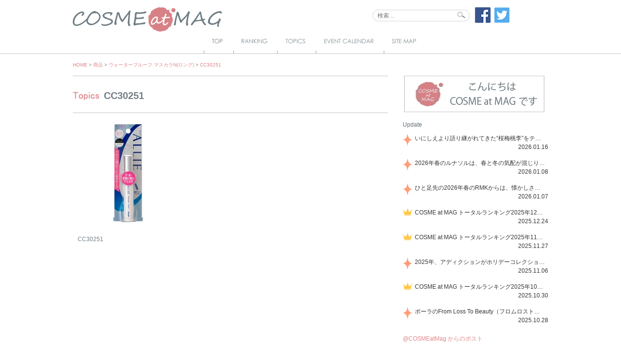

--- FILE ---
content_type: text/html; charset=UTF-8
request_url: https://www.cosmeatmag.com/product/cc30251/attachment/cc30251-2
body_size: 10030
content:
<!DOCTYPE html>
<html lang="ja">
<head>
<meta charset="UTF-8">
<meta name="viewport" content="width=device-width, initial-scale=1">
<title>CC30251 - COSME at MAG (コスメアットマグ)</title>
<link rel="profile" href="http://gmpg.org/xfn/11">
<link rel="pingback" href="https://www.cosmeatmag.com/xmlrpc.php">
<link rel="shortcut icon" href="https://www.cosmeatmag.com/wp-content/themes/cosme/images/favicon.ico">



<!-- MapPress Easy Google Maps Version:2.95.3 (https://www.mappresspro.com) -->
<meta name='robots' content='index, follow, max-image-preview:large, max-snippet:-1, max-video-preview:-1' />
	<style>img:is([sizes="auto" i], [sizes^="auto," i]) { contain-intrinsic-size: 3000px 1500px }</style>
	
	<!-- This site is optimized with the Yoast SEO plugin v26.3 - https://yoast.com/wordpress/plugins/seo/ -->
	<link rel="canonical" href="https://www.cosmeatmag.com/product/cc30251/attachment/cc30251-2/" />
	<meta property="og:locale" content="ja_JP" />
	<meta property="og:type" content="article" />
	<meta property="og:title" content="CC30251 - COSME at MAG (コスメアットマグ)" />
	<meta property="og:description" content="CC30251" />
	<meta property="og:url" content="https://www.cosmeatmag.com/product/cc30251/attachment/cc30251-2/" />
	<meta property="og:site_name" content="COSME at MAG (コスメアットマグ)" />
	<meta property="og:image" content="https://www.cosmeatmag.com/product/cc30251/attachment/cc30251-2" />
	<meta property="og:image:width" content="208" />
	<meta property="og:image:height" content="208" />
	<meta property="og:image:type" content="image/jpeg" />
	<script type="application/ld+json" class="yoast-schema-graph">{"@context":"https://schema.org","@graph":[{"@type":"WebPage","@id":"https://www.cosmeatmag.com/product/cc30251/attachment/cc30251-2/","url":"https://www.cosmeatmag.com/product/cc30251/attachment/cc30251-2/","name":"CC30251 - COSME at MAG (コスメアットマグ)","isPartOf":{"@id":"https://www.cosmeatmag.com/#website"},"primaryImageOfPage":{"@id":"https://www.cosmeatmag.com/product/cc30251/attachment/cc30251-2/#primaryimage"},"image":{"@id":"https://www.cosmeatmag.com/product/cc30251/attachment/cc30251-2/#primaryimage"},"thumbnailUrl":"https://www.cosmeatmag.com/wp-content/uploads/2014/08/CC30251.jpg","datePublished":"2014-08-26T12:33:28+00:00","breadcrumb":{"@id":"https://www.cosmeatmag.com/product/cc30251/attachment/cc30251-2/#breadcrumb"},"inLanguage":"ja","potentialAction":[{"@type":"ReadAction","target":["https://www.cosmeatmag.com/product/cc30251/attachment/cc30251-2/"]}]},{"@type":"ImageObject","inLanguage":"ja","@id":"https://www.cosmeatmag.com/product/cc30251/attachment/cc30251-2/#primaryimage","url":"https://www.cosmeatmag.com/wp-content/uploads/2014/08/CC30251.jpg","contentUrl":"https://www.cosmeatmag.com/wp-content/uploads/2014/08/CC30251.jpg","width":208,"height":208,"caption":"CC30251"},{"@type":"BreadcrumbList","@id":"https://www.cosmeatmag.com/product/cc30251/attachment/cc30251-2/#breadcrumb","itemListElement":[{"@type":"ListItem","position":1,"name":"Home","item":"https://www.cosmeatmag.com/"},{"@type":"ListItem","position":2,"name":"ウォータープルーフ マスカラN(ロング)","item":"https://www.cosmeatmag.com/product/cc30251"},{"@type":"ListItem","position":3,"name":"CC30251"}]},{"@type":"WebSite","@id":"https://www.cosmeatmag.com/#website","url":"https://www.cosmeatmag.com/","name":"COSME at MAG (コスメアットマグ)","description":"コスメの評判はここでチェック！ 雑誌で話題のコスメをランキングスタイルでご紹介！","publisher":{"@id":"https://www.cosmeatmag.com/#organization"},"potentialAction":[{"@type":"SearchAction","target":{"@type":"EntryPoint","urlTemplate":"https://www.cosmeatmag.com/?s={search_term_string}"},"query-input":{"@type":"PropertyValueSpecification","valueRequired":true,"valueName":"search_term_string"}}],"inLanguage":"ja"},{"@type":"Organization","@id":"https://www.cosmeatmag.com/#organization","name":"COSME at MAG (コスメアットマグ)","url":"https://www.cosmeatmag.com/","logo":{"@type":"ImageObject","inLanguage":"ja","@id":"https://www.cosmeatmag.com/#/schema/logo/image/","url":"https://www.cosmeatmag.com/wp-content/uploads/2025/03/logo1.jpg","contentUrl":"https://www.cosmeatmag.com/wp-content/uploads/2025/03/logo1.jpg","width":2248,"height":2022,"caption":"COSME at MAG (コスメアットマグ)"},"image":{"@id":"https://www.cosmeatmag.com/#/schema/logo/image/"}}]}</script>
	<!-- / Yoast SEO plugin. -->


<link rel="alternate" type="application/rss+xml" title="COSME at MAG (コスメアットマグ) &raquo; フィード" href="https://www.cosmeatmag.com/feed" />
<link rel="alternate" type="application/rss+xml" title="COSME at MAG (コスメアットマグ) &raquo; コメントフィード" href="https://www.cosmeatmag.com/comments/feed" />
<link rel="alternate" type="application/rss+xml" title="COSME at MAG (コスメアットマグ) &raquo; CC30251 のコメントのフィード" href="https://www.cosmeatmag.com/product/cc30251/attachment/cc30251-2/feed" />
<script type="text/javascript">
/* <![CDATA[ */
window._wpemojiSettings = {"baseUrl":"https:\/\/s.w.org\/images\/core\/emoji\/16.0.1\/72x72\/","ext":".png","svgUrl":"https:\/\/s.w.org\/images\/core\/emoji\/16.0.1\/svg\/","svgExt":".svg","source":{"concatemoji":"https:\/\/www.cosmeatmag.com\/wp-includes\/js\/wp-emoji-release.min.js?ver=6.8.3"}};
/*! This file is auto-generated */
!function(s,n){var o,i,e;function c(e){try{var t={supportTests:e,timestamp:(new Date).valueOf()};sessionStorage.setItem(o,JSON.stringify(t))}catch(e){}}function p(e,t,n){e.clearRect(0,0,e.canvas.width,e.canvas.height),e.fillText(t,0,0);var t=new Uint32Array(e.getImageData(0,0,e.canvas.width,e.canvas.height).data),a=(e.clearRect(0,0,e.canvas.width,e.canvas.height),e.fillText(n,0,0),new Uint32Array(e.getImageData(0,0,e.canvas.width,e.canvas.height).data));return t.every(function(e,t){return e===a[t]})}function u(e,t){e.clearRect(0,0,e.canvas.width,e.canvas.height),e.fillText(t,0,0);for(var n=e.getImageData(16,16,1,1),a=0;a<n.data.length;a++)if(0!==n.data[a])return!1;return!0}function f(e,t,n,a){switch(t){case"flag":return n(e,"\ud83c\udff3\ufe0f\u200d\u26a7\ufe0f","\ud83c\udff3\ufe0f\u200b\u26a7\ufe0f")?!1:!n(e,"\ud83c\udde8\ud83c\uddf6","\ud83c\udde8\u200b\ud83c\uddf6")&&!n(e,"\ud83c\udff4\udb40\udc67\udb40\udc62\udb40\udc65\udb40\udc6e\udb40\udc67\udb40\udc7f","\ud83c\udff4\u200b\udb40\udc67\u200b\udb40\udc62\u200b\udb40\udc65\u200b\udb40\udc6e\u200b\udb40\udc67\u200b\udb40\udc7f");case"emoji":return!a(e,"\ud83e\udedf")}return!1}function g(e,t,n,a){var r="undefined"!=typeof WorkerGlobalScope&&self instanceof WorkerGlobalScope?new OffscreenCanvas(300,150):s.createElement("canvas"),o=r.getContext("2d",{willReadFrequently:!0}),i=(o.textBaseline="top",o.font="600 32px Arial",{});return e.forEach(function(e){i[e]=t(o,e,n,a)}),i}function t(e){var t=s.createElement("script");t.src=e,t.defer=!0,s.head.appendChild(t)}"undefined"!=typeof Promise&&(o="wpEmojiSettingsSupports",i=["flag","emoji"],n.supports={everything:!0,everythingExceptFlag:!0},e=new Promise(function(e){s.addEventListener("DOMContentLoaded",e,{once:!0})}),new Promise(function(t){var n=function(){try{var e=JSON.parse(sessionStorage.getItem(o));if("object"==typeof e&&"number"==typeof e.timestamp&&(new Date).valueOf()<e.timestamp+604800&&"object"==typeof e.supportTests)return e.supportTests}catch(e){}return null}();if(!n){if("undefined"!=typeof Worker&&"undefined"!=typeof OffscreenCanvas&&"undefined"!=typeof URL&&URL.createObjectURL&&"undefined"!=typeof Blob)try{var e="postMessage("+g.toString()+"("+[JSON.stringify(i),f.toString(),p.toString(),u.toString()].join(",")+"));",a=new Blob([e],{type:"text/javascript"}),r=new Worker(URL.createObjectURL(a),{name:"wpTestEmojiSupports"});return void(r.onmessage=function(e){c(n=e.data),r.terminate(),t(n)})}catch(e){}c(n=g(i,f,p,u))}t(n)}).then(function(e){for(var t in e)n.supports[t]=e[t],n.supports.everything=n.supports.everything&&n.supports[t],"flag"!==t&&(n.supports.everythingExceptFlag=n.supports.everythingExceptFlag&&n.supports[t]);n.supports.everythingExceptFlag=n.supports.everythingExceptFlag&&!n.supports.flag,n.DOMReady=!1,n.readyCallback=function(){n.DOMReady=!0}}).then(function(){return e}).then(function(){var e;n.supports.everything||(n.readyCallback(),(e=n.source||{}).concatemoji?t(e.concatemoji):e.wpemoji&&e.twemoji&&(t(e.twemoji),t(e.wpemoji)))}))}((window,document),window._wpemojiSettings);
/* ]]> */
</script>
<style id='wp-emoji-styles-inline-css' type='text/css'>

	img.wp-smiley, img.emoji {
		display: inline !important;
		border: none !important;
		box-shadow: none !important;
		height: 1em !important;
		width: 1em !important;
		margin: 0 0.07em !important;
		vertical-align: -0.1em !important;
		background: none !important;
		padding: 0 !important;
	}
</style>
<link rel='stylesheet' id='wp-block-library-css' href='https://www.cosmeatmag.com/wp-includes/css/dist/block-library/style.min.css?ver=6.8.3' type='text/css' media='all' />
<style id='classic-theme-styles-inline-css' type='text/css'>
/*! This file is auto-generated */
.wp-block-button__link{color:#fff;background-color:#32373c;border-radius:9999px;box-shadow:none;text-decoration:none;padding:calc(.667em + 2px) calc(1.333em + 2px);font-size:1.125em}.wp-block-file__button{background:#32373c;color:#fff;text-decoration:none}
</style>
<link rel='stylesheet' id='mappress-leaflet-css' href='https://www.cosmeatmag.com/wp-content/plugins/mappress-google-maps-for-wordpress/lib/leaflet/leaflet.css?ver=1.7.1' type='text/css' media='all' />
<link rel='stylesheet' id='mappress-css' href='https://www.cosmeatmag.com/wp-content/plugins/mappress-google-maps-for-wordpress/css/mappress.css?ver=2.95.3' type='text/css' media='all' />
<style id='global-styles-inline-css' type='text/css'>
:root{--wp--preset--aspect-ratio--square: 1;--wp--preset--aspect-ratio--4-3: 4/3;--wp--preset--aspect-ratio--3-4: 3/4;--wp--preset--aspect-ratio--3-2: 3/2;--wp--preset--aspect-ratio--2-3: 2/3;--wp--preset--aspect-ratio--16-9: 16/9;--wp--preset--aspect-ratio--9-16: 9/16;--wp--preset--color--black: #000000;--wp--preset--color--cyan-bluish-gray: #abb8c3;--wp--preset--color--white: #ffffff;--wp--preset--color--pale-pink: #f78da7;--wp--preset--color--vivid-red: #cf2e2e;--wp--preset--color--luminous-vivid-orange: #ff6900;--wp--preset--color--luminous-vivid-amber: #fcb900;--wp--preset--color--light-green-cyan: #7bdcb5;--wp--preset--color--vivid-green-cyan: #00d084;--wp--preset--color--pale-cyan-blue: #8ed1fc;--wp--preset--color--vivid-cyan-blue: #0693e3;--wp--preset--color--vivid-purple: #9b51e0;--wp--preset--gradient--vivid-cyan-blue-to-vivid-purple: linear-gradient(135deg,rgba(6,147,227,1) 0%,rgb(155,81,224) 100%);--wp--preset--gradient--light-green-cyan-to-vivid-green-cyan: linear-gradient(135deg,rgb(122,220,180) 0%,rgb(0,208,130) 100%);--wp--preset--gradient--luminous-vivid-amber-to-luminous-vivid-orange: linear-gradient(135deg,rgba(252,185,0,1) 0%,rgba(255,105,0,1) 100%);--wp--preset--gradient--luminous-vivid-orange-to-vivid-red: linear-gradient(135deg,rgba(255,105,0,1) 0%,rgb(207,46,46) 100%);--wp--preset--gradient--very-light-gray-to-cyan-bluish-gray: linear-gradient(135deg,rgb(238,238,238) 0%,rgb(169,184,195) 100%);--wp--preset--gradient--cool-to-warm-spectrum: linear-gradient(135deg,rgb(74,234,220) 0%,rgb(151,120,209) 20%,rgb(207,42,186) 40%,rgb(238,44,130) 60%,rgb(251,105,98) 80%,rgb(254,248,76) 100%);--wp--preset--gradient--blush-light-purple: linear-gradient(135deg,rgb(255,206,236) 0%,rgb(152,150,240) 100%);--wp--preset--gradient--blush-bordeaux: linear-gradient(135deg,rgb(254,205,165) 0%,rgb(254,45,45) 50%,rgb(107,0,62) 100%);--wp--preset--gradient--luminous-dusk: linear-gradient(135deg,rgb(255,203,112) 0%,rgb(199,81,192) 50%,rgb(65,88,208) 100%);--wp--preset--gradient--pale-ocean: linear-gradient(135deg,rgb(255,245,203) 0%,rgb(182,227,212) 50%,rgb(51,167,181) 100%);--wp--preset--gradient--electric-grass: linear-gradient(135deg,rgb(202,248,128) 0%,rgb(113,206,126) 100%);--wp--preset--gradient--midnight: linear-gradient(135deg,rgb(2,3,129) 0%,rgb(40,116,252) 100%);--wp--preset--font-size--small: 13px;--wp--preset--font-size--medium: 20px;--wp--preset--font-size--large: 36px;--wp--preset--font-size--x-large: 42px;--wp--preset--spacing--20: 0.44rem;--wp--preset--spacing--30: 0.67rem;--wp--preset--spacing--40: 1rem;--wp--preset--spacing--50: 1.5rem;--wp--preset--spacing--60: 2.25rem;--wp--preset--spacing--70: 3.38rem;--wp--preset--spacing--80: 5.06rem;--wp--preset--shadow--natural: 6px 6px 9px rgba(0, 0, 0, 0.2);--wp--preset--shadow--deep: 12px 12px 50px rgba(0, 0, 0, 0.4);--wp--preset--shadow--sharp: 6px 6px 0px rgba(0, 0, 0, 0.2);--wp--preset--shadow--outlined: 6px 6px 0px -3px rgba(255, 255, 255, 1), 6px 6px rgba(0, 0, 0, 1);--wp--preset--shadow--crisp: 6px 6px 0px rgba(0, 0, 0, 1);}:where(.is-layout-flex){gap: 0.5em;}:where(.is-layout-grid){gap: 0.5em;}body .is-layout-flex{display: flex;}.is-layout-flex{flex-wrap: wrap;align-items: center;}.is-layout-flex > :is(*, div){margin: 0;}body .is-layout-grid{display: grid;}.is-layout-grid > :is(*, div){margin: 0;}:where(.wp-block-columns.is-layout-flex){gap: 2em;}:where(.wp-block-columns.is-layout-grid){gap: 2em;}:where(.wp-block-post-template.is-layout-flex){gap: 1.25em;}:where(.wp-block-post-template.is-layout-grid){gap: 1.25em;}.has-black-color{color: var(--wp--preset--color--black) !important;}.has-cyan-bluish-gray-color{color: var(--wp--preset--color--cyan-bluish-gray) !important;}.has-white-color{color: var(--wp--preset--color--white) !important;}.has-pale-pink-color{color: var(--wp--preset--color--pale-pink) !important;}.has-vivid-red-color{color: var(--wp--preset--color--vivid-red) !important;}.has-luminous-vivid-orange-color{color: var(--wp--preset--color--luminous-vivid-orange) !important;}.has-luminous-vivid-amber-color{color: var(--wp--preset--color--luminous-vivid-amber) !important;}.has-light-green-cyan-color{color: var(--wp--preset--color--light-green-cyan) !important;}.has-vivid-green-cyan-color{color: var(--wp--preset--color--vivid-green-cyan) !important;}.has-pale-cyan-blue-color{color: var(--wp--preset--color--pale-cyan-blue) !important;}.has-vivid-cyan-blue-color{color: var(--wp--preset--color--vivid-cyan-blue) !important;}.has-vivid-purple-color{color: var(--wp--preset--color--vivid-purple) !important;}.has-black-background-color{background-color: var(--wp--preset--color--black) !important;}.has-cyan-bluish-gray-background-color{background-color: var(--wp--preset--color--cyan-bluish-gray) !important;}.has-white-background-color{background-color: var(--wp--preset--color--white) !important;}.has-pale-pink-background-color{background-color: var(--wp--preset--color--pale-pink) !important;}.has-vivid-red-background-color{background-color: var(--wp--preset--color--vivid-red) !important;}.has-luminous-vivid-orange-background-color{background-color: var(--wp--preset--color--luminous-vivid-orange) !important;}.has-luminous-vivid-amber-background-color{background-color: var(--wp--preset--color--luminous-vivid-amber) !important;}.has-light-green-cyan-background-color{background-color: var(--wp--preset--color--light-green-cyan) !important;}.has-vivid-green-cyan-background-color{background-color: var(--wp--preset--color--vivid-green-cyan) !important;}.has-pale-cyan-blue-background-color{background-color: var(--wp--preset--color--pale-cyan-blue) !important;}.has-vivid-cyan-blue-background-color{background-color: var(--wp--preset--color--vivid-cyan-blue) !important;}.has-vivid-purple-background-color{background-color: var(--wp--preset--color--vivid-purple) !important;}.has-black-border-color{border-color: var(--wp--preset--color--black) !important;}.has-cyan-bluish-gray-border-color{border-color: var(--wp--preset--color--cyan-bluish-gray) !important;}.has-white-border-color{border-color: var(--wp--preset--color--white) !important;}.has-pale-pink-border-color{border-color: var(--wp--preset--color--pale-pink) !important;}.has-vivid-red-border-color{border-color: var(--wp--preset--color--vivid-red) !important;}.has-luminous-vivid-orange-border-color{border-color: var(--wp--preset--color--luminous-vivid-orange) !important;}.has-luminous-vivid-amber-border-color{border-color: var(--wp--preset--color--luminous-vivid-amber) !important;}.has-light-green-cyan-border-color{border-color: var(--wp--preset--color--light-green-cyan) !important;}.has-vivid-green-cyan-border-color{border-color: var(--wp--preset--color--vivid-green-cyan) !important;}.has-pale-cyan-blue-border-color{border-color: var(--wp--preset--color--pale-cyan-blue) !important;}.has-vivid-cyan-blue-border-color{border-color: var(--wp--preset--color--vivid-cyan-blue) !important;}.has-vivid-purple-border-color{border-color: var(--wp--preset--color--vivid-purple) !important;}.has-vivid-cyan-blue-to-vivid-purple-gradient-background{background: var(--wp--preset--gradient--vivid-cyan-blue-to-vivid-purple) !important;}.has-light-green-cyan-to-vivid-green-cyan-gradient-background{background: var(--wp--preset--gradient--light-green-cyan-to-vivid-green-cyan) !important;}.has-luminous-vivid-amber-to-luminous-vivid-orange-gradient-background{background: var(--wp--preset--gradient--luminous-vivid-amber-to-luminous-vivid-orange) !important;}.has-luminous-vivid-orange-to-vivid-red-gradient-background{background: var(--wp--preset--gradient--luminous-vivid-orange-to-vivid-red) !important;}.has-very-light-gray-to-cyan-bluish-gray-gradient-background{background: var(--wp--preset--gradient--very-light-gray-to-cyan-bluish-gray) !important;}.has-cool-to-warm-spectrum-gradient-background{background: var(--wp--preset--gradient--cool-to-warm-spectrum) !important;}.has-blush-light-purple-gradient-background{background: var(--wp--preset--gradient--blush-light-purple) !important;}.has-blush-bordeaux-gradient-background{background: var(--wp--preset--gradient--blush-bordeaux) !important;}.has-luminous-dusk-gradient-background{background: var(--wp--preset--gradient--luminous-dusk) !important;}.has-pale-ocean-gradient-background{background: var(--wp--preset--gradient--pale-ocean) !important;}.has-electric-grass-gradient-background{background: var(--wp--preset--gradient--electric-grass) !important;}.has-midnight-gradient-background{background: var(--wp--preset--gradient--midnight) !important;}.has-small-font-size{font-size: var(--wp--preset--font-size--small) !important;}.has-medium-font-size{font-size: var(--wp--preset--font-size--medium) !important;}.has-large-font-size{font-size: var(--wp--preset--font-size--large) !important;}.has-x-large-font-size{font-size: var(--wp--preset--font-size--x-large) !important;}
:where(.wp-block-post-template.is-layout-flex){gap: 1.25em;}:where(.wp-block-post-template.is-layout-grid){gap: 1.25em;}
:where(.wp-block-columns.is-layout-flex){gap: 2em;}:where(.wp-block-columns.is-layout-grid){gap: 2em;}
:root :where(.wp-block-pullquote){font-size: 1.5em;line-height: 1.6;}
</style>
<link rel='stylesheet' id='contact-form-7-css' href='https://www.cosmeatmag.com/wp-content/plugins/contact-form-7/includes/css/styles.css?ver=6.1.3' type='text/css' media='all' />
<link rel='stylesheet' id='cosme-style-css' href='https://www.cosmeatmag.com/wp-content/themes/cosme/style.css?ver=20240311040019' type='text/css' media='all' />
<script type="text/javascript" src="https://www.cosmeatmag.com/wp-includes/js/jquery/jquery.min.js?ver=3.7.1" id="jquery-core-js"></script>
<script type="text/javascript" src="https://www.cosmeatmag.com/wp-includes/js/jquery/jquery-migrate.min.js?ver=3.4.1" id="jquery-migrate-js"></script>
<link rel="https://api.w.org/" href="https://www.cosmeatmag.com/wp-json/" /><link rel="alternate" title="JSON" type="application/json" href="https://www.cosmeatmag.com/wp-json/wp/v2/media/943" /><link rel="EditURI" type="application/rsd+xml" title="RSD" href="https://www.cosmeatmag.com/xmlrpc.php?rsd" />
<meta name="generator" content="WordPress 6.8.3" />
<link rel='shortlink' href='https://www.cosmeatmag.com/?p=943' />
<link rel="alternate" title="oEmbed (JSON)" type="application/json+oembed" href="https://www.cosmeatmag.com/wp-json/oembed/1.0/embed?url=https%3A%2F%2Fwww.cosmeatmag.com%2Fproduct%2Fcc30251%2Fattachment%2Fcc30251-2" />
<link rel="alternate" title="oEmbed (XML)" type="text/xml+oembed" href="https://www.cosmeatmag.com/wp-json/oembed/1.0/embed?url=https%3A%2F%2Fwww.cosmeatmag.com%2Fproduct%2Fcc30251%2Fattachment%2Fcc30251-2&#038;format=xml" />
<!-- Google tag (gtag.js) -->
<script async src="https://www.googletagmanager.com/gtag/js?id=G-W3EC83S6CD"></script>
<script>
  window.dataLayer = window.dataLayer || [];
  function gtag(){dataLayer.push(arguments);}
  gtag('js', new Date());

  gtag('config', 'G-W3EC83S6CD');
</script>
<script src="//kitchen.juicer.cc/?color=Adx10c+OU/Q=" async></script></head>

<body class="attachment wp-singular attachment-template-default single single-attachment postid-943 attachmentid-943 attachment-jpeg wp-theme-cosme under_page">
<div id="fb-root"></div>
<div id="fb-root"></div>
<script>(function(d, s, id) {
  var js, fjs = d.getElementsByTagName(s)[0];
  if (d.getElementById(id)) return;
  js = d.createElement(s); js.id = id;
  js.src = "//connect.facebook.net/ja_JP/sdk.js#xfbml=1&appId=282295701974506&version=v2.0";
  fjs.parentNode.insertBefore(js, fjs);
}(document, 'script', 'facebook-jssdk'));</script>


<div id="gnav_outer">
	<div id="gnav_inner">
		<h1 class="site-title">
			<a href="https://www.cosmeatmag.com/" rel="home">
				<img class="for-pc" src="https://www.cosmeatmag.com/wp-content/themes/cosme/images/page/page_logo.png" alt="COSME at MAG (コスメアットマグ)" title="COSME at MAG (コスメアットマグ)" width="307" height="50" />
                <img class="for-sp" src="https://www.cosmeatmag.com/wp-content/themes/cosme/images/toppage/log_top.png" alt="COSME at MAG (コスメアットマグ)" title="COSME at MAG (コスメアットマグ)" width="307" height="50" />
			</a>
		</h1>
		<section id="search_form_sns">
			<form role="search" method="get" class="search-form" action="https://www.cosmeatmag.com/">
				<label>
					<span class="screen-reader-text">検索:</span>
					<input type="search" class="search-field" placeholder="検索&hellip;" value="" name="s" />
				</label>
				<input type="submit" class="search-submit" value="検索" />
			</form>				<ul class="sns">
        <li>
            <a href="http://www.facebook.com/share.php?u=https://www.cosmeatmag.com/" onclick="window.open(this.href, 'window', 'width=550, height=450,personalbar=0,toolbar=0,scrollbars=1,resizable=1'); return false;"><img src="https://www.cosmeatmag.com/wp-content/themes/cosme/images/header/sns_facebook_large.png" alt="Facebookでシェア" width="34" height="32" /></a>
        </li>
		<li>
			<a title="ツイートする" class="button-twitter" href="http://twitter.com/intent/tweet?text=COSME at MAG (コスメアットマグ)|コスメの評判はここでチェック！ 雑誌で話題のコスメをランキングスタイルでご紹介！&nbsp;|&nbsp;&amp;url=https://www.cosmeatmag.com/" onclick="window.open(encodeURI(decodeURI(this.href)), 'tweetwindow', 'width=550, height=450, personalbar=0, toolbar=0, scrollbars=1, resizable=1' ); return false;" target="_blank">
				<img src="https://www.cosmeatmag.com/wp-content/themes/cosme/images/header/sns_twitter_large.png" alt="ツイートする" width="32" height="32" />
			</a>
		</li>
	</ul>
		</section><!-- / #search_form_sns -->
		<nav id="site-navigation" class="main-navigation" role="navigation">
			<button class="menu-toggle">MENU</button>
			<div class="menu-global_head-container"><ul id="menu-global_head" class="menu"><li id="menu-item-45" class="nav_top menu-item menu-item-type-post_type menu-item-object-page menu-item-home menu-item-45"><a href="https://www.cosmeatmag.com/"><span>Top</span></a></li>
<li id="menu-item-48" class="nav_ranking menu-item menu-item-type-custom menu-item-object-custom menu-item-48"><a href="/ranking"><span>Ranking</span></a></li>
<li id="menu-item-49" class="nav_topics menu-item menu-item-type-custom menu-item-object-custom menu-item-49"><a href="/topics"><span>Topics</span></a></li>
<li id="menu-item-47" class="nav_event_calendar menu-item menu-item-type-post_type menu-item-object-page menu-item-47"><a href="https://www.cosmeatmag.com/event-calendar"><span>Event Calendar</span></a></li>
<li id="menu-item-46" class="nav_sitemappage menu-item menu-item-type-post_type menu-item-object-page menu-item-46"><a href="https://www.cosmeatmag.com/sitemap"><span>サイトマップ</span></a></li>
</ul></div>		</nav><!-- #site-navigation -->
	</div><!-- / #gnav_inner -->
</div><!-- / #gnav_outer -->

<div id="page_outer">
<div id="page" class="hfeed site">
	<a class="skip-link screen-reader-text" href="#content">Skip to content</a>
	
		<div class="breadcrumbs">
		<!-- Breadcrumb NavXT 7.4.1 -->
<span typeof="v:Breadcrumb"><a rel="v:url" property="v:title" title="Go to COSME at MAG (コスメアットマグ)." href="https://www.cosmeatmag.com" class="home">HOME</a></span> &gt; <span typeof="v:Breadcrumb"><a rel="v:url" property="v:title" title="Go to 商品." href="https://www.cosmeatmag.com/product">商品</a></span> &gt; <span typeof="v:Breadcrumb"><a rel="v:url" property="v:title" title="Go to ウォータープルーフ マスカラN(ロング)." href="https://www.cosmeatmag.com/product/cc30251">ウォータープルーフ マスカラN(ロング)</a></span> &gt; <span typeof="v:Breadcrumb"><a rel="v:url" property="v:title" title="Go to CC30251." href="https://www.cosmeatmag.com/product/cc30251/attachment/cc30251-2" class="post post-attachment current-item">CC30251</a></span>	</div>
	
	<div id="content" class="site-content">
				

	<div id="primary" class="content-area">
				<main id="main" class="site-main" role="main">

		
			
<article id="post-943" class="post-943 attachment type-attachment status-inherit hentry">
	<header class="page-header">
				<h1 class="page-title">
			<img src="https://www.cosmeatmag.com/wp-content/themes/cosme/images/page/page_title_topics_for_single.png" alt="Topics" width="55" height="18" />
			<span class="title_text ">CC30251</span>
            		</h1>
	</header><!-- .entry-header -->

	<div class="entry-content">
				<p class="attachment"><a href='https://www.cosmeatmag.com/wp-content/uploads/2014/08/CC30251.jpg'><img decoding="async" width="208" height="208" src="https://www.cosmeatmag.com/wp-content/uploads/2014/08/CC30251.jpg" class="attachment-medium size-medium" alt="" srcset="https://www.cosmeatmag.com/wp-content/uploads/2014/08/CC30251.jpg 208w, https://www.cosmeatmag.com/wp-content/uploads/2014/08/CC30251-150x150.jpg 150w, https://www.cosmeatmag.com/wp-content/uploads/2014/08/CC30251-64x64.jpg 64w, https://www.cosmeatmag.com/wp-content/uploads/2014/08/CC30251-180x180.jpg 180w, https://www.cosmeatmag.com/wp-content/uploads/2014/08/CC30251-70x70.jpg 70w, https://www.cosmeatmag.com/wp-content/uploads/2014/08/CC30251-158x158.jpg 158w" sizes="(max-width: 208px) 100vw, 208px" /></a></p>
<p>CC30251</p>
					</div><!-- .entry-content -->
</article><!-- #post-## -->

			
					
					</main><!-- #main -->
			</div><!-- #primary -->

<div id="secondary" class="widget-area" role="complementary">
				<div id="widget_sp_image-18" class="cosme_second_widget_container widget_sp_image"><h2 class="widget-title">こんにちは、COSME at MAGです</h2><a href="http://www.cosmeatmag.com/about-us" target="_self" class="widget_sp_image-image-link" title="こんにちは、COSME at MAGです"><img width="295" height="77" alt="こんにちは、COSME at MAGです" class="attachment-full" style="max-width: 100%;" srcset="https://www.cosmeatmag.com/wp-content/uploads/2015/01/201501.jpg 295w, https://www.cosmeatmag.com/wp-content/uploads/2015/01/201501-150x39.jpg 150w, https://www.cosmeatmag.com/wp-content/uploads/2015/01/201501-245x64.jpg 245w, https://www.cosmeatmag.com/wp-content/uploads/2015/01/201501-180x46.jpg 180w, https://www.cosmeatmag.com/wp-content/uploads/2015/01/201501-70x18.jpg 70w" sizes="(max-width: 295px) 100vw, 295px" src="https://www.cosmeatmag.com/wp-content/uploads/2015/01/201501.jpg" /></a></div><div id="text-13" class="cosme_second_widget_container widget_text"><h2 class="widget-title">Update記事</h2>			<div class="textwidget"><h3 class="entry-title">Update</h3>
<ul class='recent_post'><li class='topics'><a href='https://www.cosmeatmag.com/topics/suqqu_spring-collection-2026'>いにしえより語り継がれてきた“桜梅桃李”をテーマに、それぞれの花の持つ個性的な美しさにインスピレーションを得た2026春のSUQQUから登場するのは、花びらを溶かしこんだような色と艶で凛とした自信を透けさせる、リクイドタイプのフェイスカラーと、人気の単色アイシャドウに新たに加わる新艶感“メロウシャイン”。美しい春の多幸感を楽しめます。</a><span class='post_date'>2026.01.16</span></li><li class='topics'><a href='https://www.cosmeatmag.com/topics/lunasol_spring-collection-2026'>2026年春のルナソルは、春と冬の気配が混じりあう凛とした空気と暖かな光の揺らぎが引き出す肌の美しさと透明感を、人気の「アイカラーレーションN」のベージュのバリエーションと新パウダーチークのクリアな彩りで楽しむ、春の息吹を感じさせる軽やかなコレクション。内なる意志を秘めて語りだす、新たなベージュの眼差しは要チェック！</a><span class='post_date'>2026.01.08</span></li><li class='topics'><a href='https://www.cosmeatmag.com/topics/rmk_spring-collection-2026'>ひと足先の2026年春のRMKからは、懐かしさの中にフレッシュさを感じさせる、濡れたようなつやめきと自然な陰影を叶えるＮＥＷアイテム「RMK リッド インプレッション リクイド アイシャドウ」とモダンなヘイジーパステルを詰め込んだ「RMK シンクロマティック アイシャドウパレット」の限定色が登場！目もとから春を呼び込んで！</a><span class='post_date'>2026.01.07</span></li><li class='ranking'><a href='https://www.cosmeatmag.com/ranking/total202512'>COSME at MAG トータルランキング2025年12月号</a><span class='post_date'>2025.12.24</span></li><li class='ranking'><a href='https://www.cosmeatmag.com/ranking/total202511'>COSME at MAG トータルランキング2025年11月号</a><span class='post_date'>2025.11.27</span></li><li class='topics'><a href='https://www.cosmeatmag.com/topics/addiction_holiday-collection-2025'>2025年、アディクションがホリデーコレクションで掲げたのは、“UNEARTHED LUSTER”。 長い時間と偶然が描き出した大理石の模様や鉱石の深い色の安らぎを知った時に、思いがけず出会うことのできた色や輝きの美しさをコレクションで表現、まだ知らない未知の、自分の予測のできない美しさを楽しんで。</a><span class='post_date'>2025.11.06</span></li><li class='ranking'><a href='https://www.cosmeatmag.com/ranking/total202510'>COSME at MAG トータルランキング2025年10月号</a><span class='post_date'>2025.10.30</span></li><li class='topics'><a href='https://www.cosmeatmag.com/topics/pola_from-loss-to-beauty_melty-body-bavarois'>ポーラのFrom Loss To Beauty（フロムロストゥービューティー）に、高知県産“ゆず”の未利用資源“さのう”から生まれた、ジューシーなやわらかツヤ肌に導くボディ美容液「フロムロストゥービューティー メルティボディババロア」が、冬季限定生産で登場！</a><span class='post_date'>2025.10.28</span></li></ul></div>
		</div><div id="text-12" class="cosme_second_widget_container widget_text"><h2 class="widget-title">X</h2>			<div class="textwidget"><a class="twitter-timeline" href="https://twitter.com/COSMEatMag" data-widget-id="517168807723290624">@COSMEatMag からのポスト</a>
<script>!function(d,s,id){var js,fjs=d.getElementsByTagName(s)[0],p=/^http:/.test(d.location)?'http':'https';if(!d.getElementById(id)){js=d.createElement(s);js.id=id;js.src=p+"://platform.twitter.com/widgets.js";fjs.parentNode.insertBefore(js,fjs);}}(document,"script","twitter-wjs");</script>
</div>
		</div>		</div><!-- #secondary -->

			</div><!-- #content -->
</div><!-- #page -->
</div><!-- / #page_outer -->
<div id="footer_outer">
	<footer id="colophon" class="site-footer" role="contentinfo">
				<div class="site-info">
						
			<div class="menu-global_footer-container"><ul id="menu-global_footer" class="menu"><li id="menu-item-52" class="menu-item menu-item-type-post_type menu-item-object-page menu-item-52"><a href="https://www.cosmeatmag.com/company">会社概要＆免責事項など</a></li>
<li id="menu-item-53" class="menu-item menu-item-type-post_type menu-item-object-page menu-item-53"><a href="https://www.cosmeatmag.com/about-us">COSME at MAGとは？</a></li>
<li id="menu-item-54" class="nav_footer_media_research menu-item menu-item-type-custom menu-item-object-custom menu-item-54"><a href="/media_research">調査媒体一覧</a></li>
<li id="menu-item-55" class="menu-item menu-item-type-post_type menu-item-object-page menu-item-55"><a href="https://www.cosmeatmag.com/contact">お問い合わせ</a></li>
<li id="menu-item-313" class="nav_footer_link menu-item menu-item-type-post_type menu-item-object-page menu-item-313"><a href="https://www.cosmeatmag.com/link">リンク集</a></li>
</ul></div>			<p class="copyright">Copyright &copy; 2026 Media & Research Inc. All rights reserved.</p>
		</div><!-- .site-info -->
			</footer><!-- #colophon -->
</div><!-- / #footer_outer -->


<script type="speculationrules">
{"prefetch":[{"source":"document","where":{"and":[{"href_matches":"\/*"},{"not":{"href_matches":["\/wp-*.php","\/wp-admin\/*","\/wp-content\/uploads\/*","\/wp-content\/*","\/wp-content\/plugins\/*","\/wp-content\/themes\/cosme\/*","\/*\\?(.+)"]}},{"not":{"selector_matches":"a[rel~=\"nofollow\"]"}},{"not":{"selector_matches":".no-prefetch, .no-prefetch a"}}]},"eagerness":"conservative"}]}
</script>
<script type="text/javascript" src="https://www.cosmeatmag.com/wp-includes/js/dist/hooks.min.js?ver=4d63a3d491d11ffd8ac6" id="wp-hooks-js"></script>
<script type="text/javascript" src="https://www.cosmeatmag.com/wp-includes/js/dist/i18n.min.js?ver=5e580eb46a90c2b997e6" id="wp-i18n-js"></script>
<script type="text/javascript" id="wp-i18n-js-after">
/* <![CDATA[ */
wp.i18n.setLocaleData( { 'text direction\u0004ltr': [ 'ltr' ] } );
/* ]]> */
</script>
<script type="text/javascript" src="https://www.cosmeatmag.com/wp-content/plugins/contact-form-7/includes/swv/js/index.js?ver=6.1.3" id="swv-js"></script>
<script type="text/javascript" id="contact-form-7-js-before">
/* <![CDATA[ */
var wpcf7 = {
    "api": {
        "root": "https:\/\/www.cosmeatmag.com\/wp-json\/",
        "namespace": "contact-form-7\/v1"
    }
};
/* ]]> */
</script>
<script type="text/javascript" src="https://www.cosmeatmag.com/wp-content/plugins/contact-form-7/includes/js/index.js?ver=6.1.3" id="contact-form-7-js"></script>
<script type="text/javascript" src="https://www.cosmeatmag.com/wp-content/plugins/nginx-champuru/js/js.cookie.js?ver=2.2.0" id="js.cookie-js"></script>
<script type="text/javascript" src="https://www.cosmeatmag.com/wp-content/themes/cosme/js/navigation.js?ver=20240311040019" id="cosme-navigation-js"></script>
<script type="text/javascript" src="https://www.cosmeatmag.com/wp-content/themes/cosme/js/skip-link-focus-fix.js?ver=20240311040019" id="cosme-skip-link-focus-fix-js"></script>
<script type="text/javascript" src="https://www.cosmeatmag.com/wp-includes/js/comment-reply.min.js?ver=6.8.3" id="comment-reply-js" async="async" data-wp-strategy="async"></script>
<script type="text/javascript" src="https://www.cosmeatmag.com/wp-content/themes/cosme/js/cosme-at-mug.js?ver=20220627023043" id="cosme-script-js"></script>

<script type="text/javascript">
(function($){
    $("#author").val(Cookies.get("comment_author_097e61ca414941a3660c721c84b2d6f7"));
    $("#email").val(Cookies.get("comment_author_email_097e61ca414941a3660c721c84b2d6f7"));
    $("#url").val(Cookies.get("comment_author_url_097e61ca414941a3660c721c84b2d6f7"));
})(jQuery);
</script>

</body>
</html>


--- FILE ---
content_type: text/css
request_url: https://www.cosmeatmag.com/wp-content/themes/cosme/style.css?ver=20240311040019
body_size: 14525
content:
@charset "UTF-8";
/*
Theme Name: COSME at MAG2014
Theme URI: https://www.cosmeatmag.com/
Description: cosmeatmag
Version: 2014-1.3
Author: DigitalCube Co. Ltd.
Author URI: https://www.digitalcube.jp/
*/
/*--------------------------------------------------------------
>>> TABLE OF CONTENTS:
----------------------------------------------------------------
1.0 - Reset
2.0 - Typography
3.0 - Elements
4.0 - Forms
5.0 - Navigation
	5.1 - Links
	5.2 - Main Navigation
	5.3 - Navigation of comment, paging, post
6.0 - Accessibility
7.0 - Alignments
8.0 - Clearings
9.0 - Widgets
10.0 - Content
	10.1 - Posts and pages
	10.2 - Asides
	10.3 - Comments
11.0 - Infinite scroll
12.0 - Media
	12.1 - Captions
	12.2 - Galleries
13.0 - Layout
	13.1 - Media Queries (for PC)
--------------------------------------------------------------*/
/*--------------------------------------------------------------
1.0 - Reset
--------------------------------------------------------------*/
html, body, div, span, applet, object, iframe,
h1, h2, h3, h4, h5, h6, p, blockquote, pre,
a, abbr, acronym, address, big, cite, code,
del, dfn, em, font, ins, kbd, q, s, samp,
small, strike, strong, sub, sup, tt, var,
dl, dt, dd, ol, ul, li,
fieldset, form, label, legend,
table, caption, tbody, tfoot, thead, tr, th, td {
  border: 0;
  font-family: "Hiragino Kaku Gothic Pro", "ヒラギノ角ゴ Pro", sans-serif;
  font-size: 100%;
  font-style: inherit;
  font-weight: inherit;
  margin: 0;
  outline: 0;
  padding: 0;
  vertical-align: baseline;
}
@media screen and (min-width: 601px) {
  html, body, div, span, applet, object, iframe,
h1, h2, h3, h4, h5, h6, p, blockquote, pre,
a, abbr, acronym, address, big, cite, code,
del, dfn, em, font, ins, kbd, q, s, samp,
small, strike, strong, sub, sup, tt, var,
dl, dt, dd, ol, ul, li,
fieldset, form, label, legend,
table, caption, tbody, tfoot, thead, tr, th, td {
    font-family: "ＭＳ Ｐゴシック", sans-serif;
  }
}

html {
  font-size: 62.5%;
  /* Corrects text resizing oddly in IE6/7 when body font-size is set using em units http://clagnut.com/blog/348/#c790 */
  overflow-y: scroll;
  /* Keeps page centered in all browsers regardless of content height */
  -webkit-text-size-adjust: 100%;
  /* Prevents iOS text size adjust after orientation change, without disabling user zoom */
  -ms-text-size-adjust: 100%;
  /* www.456bereastreet.com/archive/201012/controlling_text_size_in_safari_for_ios_without_disabling_user_zoom/ */
}

*,
*:before,
*:after {
  /* apply a natural box layout model to all elements; see http://www.paulirish.com/2012/box-sizing-border-box-ftw/ */
  -webkit-box-sizing: border-box;
  /* Not needed for modern webkit but still used by Blackberry Browser 7.0; see http://caniuse.com/#search=box-sizing */
  -moz-box-sizing: border-box;
  /* Still needed for Firefox 28; see http://caniuse.com/#search=box-sizing */
  box-sizing: border-box;
}

/* Fallback for when there is no custom background color defined. */
body {
  background: #fff;
}

article,
aside,
details,
figcaption,
figure,
footer,
header,
main,
nav,
section {
  display: block;
}

ol, ul {
  list-style: none;
}

table {
  /* tables still need 'cellspacing="0"' in the markup */
  border-collapse: separate;
  border-spacing: 0;
}

caption, th, td {
  font-weight: normal;
  text-align: left;
}

blockquote:before, blockquote:after,
q:before, q:after {
  content: "";
}

blockquote, q {
  quotes: "" "";
}

a:focus {
  outline: thin dotted;
}

a:hover,
a:active {
  outline: 0;
}

a img {
  border: 0;
}

/*--------------------------------------------------------------
2.0 Typography
--------------------------------------------------------------*/
body,
button,
input,
select,
textarea {
  color: #404040;
  font-family: sans-serif;
  font-size: 16px;
  font-size: 1.6rem;
  line-height: 1.5;
}

h1, h2, h3, h4, h5, h6 {
  clear: both;
  font-weight: inherit;
  margin-bottom: 0;
}

h1 {
  font-size: inherit;
}

h2 {
  font-size: inherit;
}

h3 {
  font-size: inherit;
}

h4 {
  font-size: inherit;
}

h5 {
  font-size: inherit;
}

h6 {
  font-size: inherit;
}

p {
  margin-bottom: 1.5em;
}

b, strong {
  font-weight: bold;
}

dfn, cite, em, i {
  font-style: italic;
}

blockquote {
  margin: 1.5em;
}
blockquote > *:last-child {
  margin-bottom: 0;
}

address {
  margin-bottom: 1.5em;
}

pre {
  background: #eee;
  font-family: "Courier 10 Pitch", Courier, monospace;
  font-size: 15px;
  font-size: 1.5rem;
  line-height: 1.6;
  margin-bottom: 1.6em;
  max-width: 100%;
  overflow: auto;
  padding: 1.6em;
}

code, kbd, tt, var {
  font-size: 15px;
  font-size: 1.5rem;
  font-family: Monaco, Consolas, "Andale Mono", "DejaVu Sans Mono", monospace;
}

abbr, acronym {
  border-bottom: 1px dotted #666;
  cursor: help;
}

mark, ins {
  background: #fff9c0;
  text-decoration: none;
}

sup,
sub {
  font-size: 75%;
  height: 0;
  line-height: 0;
  position: relative;
  vertical-align: baseline;
}

sup {
  bottom: 1ex;
}

sub {
  top: 0.5ex;
}

small {
  font-size: 75%;
}

big {
  font-size: 125%;
}

/*--------------------------------------------------------------
3.0 Elements
--------------------------------------------------------------*/
hr {
  border-top-style: solid;
  border-top-color: #ccc;
  border-top-width: 1px;
  height: 0;
  border: none;
  margin-top: 1.5em;
  margin-bottom: 1.5em;
}
@media screen and (max-width: 601px) {
  hr {
    margin-top: 20px;
    margin-bottom: 20px;
  }
}

ul, ol {
  margin: 0 0 1.5em 3em;
}

ul {
  list-style: disc;
}

ol {
  list-style: decimal;
}

li > ul,
li > ol {
  margin-bottom: 0;
  margin-left: 1.5em;
}

dl {
  margin-bottom: 1.5em;
}

dt {
  font-weight: inherit;
  margin-bottom: 0;
}

dd {
  margin: 0 0 0 3em;
}

img {
  height: auto;
  /* Make sure images are scaled correctly. */
  max-width: 100%;
  /* Adhere to container width. */
}

figure {
  margin: 0;
}

table {
  margin: 0 0 1.5em;
  width: 100%;
}

th {
  font-weight: bold;
}

/*--------------------------------------------------------------
4.0 Forms
--------------------------------------------------------------*/
button,
input,
select,
textarea {
  font-size: 100%;
  /* Corrects font size not being inherited in all browsers */
  margin: 0;
  /* Addresses margins set differently in IE6/7, F3/4, S5, Chrome */
  vertical-align: baseline;
  /* Improves appearance and consistency in all browsers */
}

button,
input[type=button],
input[type=reset],
input[type=submit] {
  font-size: 16px;
  font-size: 1.6rem;
  color: rgba(0, 0, 0, 0.8);
  line-height: 1;
  padding: 0.5em 1em;
  background: #e6e6e6;
  border-color: #ccc;
  border-style: solid;
  border-width: 1px;
  cursor: pointer;
  /* Improves usability and consistency of cursor style between image-type 'input' and others */
  -webkit-appearance: button;
  /* Corrects inability to style clickable 'input' types in iOS */
}
button:hover,
input[type=button]:hover,
input[type=reset]:hover,
input[type=submit]:hover {
  background: #f3f3f3;
  border-color: #d9d9d9;
}
button:focus, button:active,
input[type=button]:focus,
input[type=button]:active,
input[type=reset]:focus,
input[type=reset]:active,
input[type=submit]:focus,
input[type=submit]:active {
  background: #d9d9d9;
  border-color: #bfbfbf;
}

input[type=checkbox],
input[type=radio] {
  padding: 0;
  /* Addresses excess padding in IE8/9 */
}

input[type=search] {
  -webkit-appearance: textfield;
  /* Addresses appearance set to searchfield in S5, Chrome */
  -webkit-box-sizing: content-box;
  /* Addresses box sizing set to border-box in S5, Chrome (include -moz to future-proof) */
  -moz-box-sizing: content-box;
  box-sizing: content-box;
}

input[type=search]::-webkit-search-decoration {
  /* Corrects inner padding displayed oddly in S5, Chrome on OSX */
  -webkit-appearance: none;
}

button::-moz-focus-inner,
input::-moz-focus-inner {
  /* Corrects inner padding and border displayed oddly in FF3/4 www.sitepen.com/blog/2008/05/14/the-devils-in-the-details-fixing-dojos-toolbar-buttons/ */
  border: 0;
  padding: 0;
}

select {
  color: #404040;
}

input[type=text],
input[type=email],
input[type=url],
input[type=password],
input[type=search],
textarea {
  color: #666;
  border-color: #ccc;
  border-style: solid;
  border-width: 1px;
}
input[type=text]:focus,
input[type=email]:focus,
input[type=url]:focus,
input[type=password]:focus,
input[type=search]:focus,
textarea:focus {
  color: #404040;
}

input[type=text],
input[type=email],
input[type=url],
input[type=password],
input[type=search] {
  padding: 3px;
}

textarea {
  overflow: auto;
  /* Removes default vertical scrollbar in IE6/7/8/9 */
  padding-left: 3px;
  vertical-align: top;
  /* Improves readability and alignment in all browsers */
  width: 100%;
}

/*--------------------------------------------------------------
5.0 Navigation
--------------------------------------------------------------*/
/*--------------------------------------------------------------
5.1 Links
--------------------------------------------------------------*/
a:hover, a:active, a:focus {
  color: midnightblue;
}
a:visited {
  color: purple;
}

/*--------------------------------------------------------------
5.2 Main Navigation
--------------------------------------------------------------*/
.main-navigation {
  clear: both;
  display: block;
  width: 100%;
}
@media screen and (min-width: 601px) {
  .main-navigation {
    float: left;
  }
}
.main-navigation ul {
  list-style: none;
  margin: 0;
  padding-left: 0;
}
@media screen and (min-width: 601px) {
  .main-navigation li {
    float: left;
    position: relative;
  }
}
.main-navigation a {
  display: block;
  color: royalblue;
  text-decoration: none;
  padding: 0;
  background: transparent;
}
.main-navigation ul ul {
  background: white;
  float: left;
  position: absolute;
  top: 1.5em;
  left: -999em;
  z-index: 99999;
}
.main-navigation ul ul ul {
  left: -999em;
  top: 0;
}
.main-navigation ul ul a {
  width: 200px;
  color: royalblue;
  background: transparent;
  padding: 0;
}
.main-navigation li:hover > a {
  color: midnightblue;
  background: transparent;
}
.main-navigation ul ul :hover > a {
  color: midnightblue;
  background: transparent;
}
.main-navigation ul li:hover > ul {
  left: auto;
}
.main-navigation ul ul li:hover > ul {
  left: 100%;
}
.main-navigation .current_page_item > a,
.main-navigation .current-menu-item > a {
  color: midnightblue;
  background: transparent;
}
.main-navigation ul ul .current_page_item > a,
.main-navigation ul ul .current-menu-item > a {
  color: midnightblue;
  background: transparent;
}

/* Small menu */
.menu-toggle {
  display: none;
}

@media screen and (max-width: 601px) {
  .menu-toggle,
.main-navigation.toggled .nav-menu {
    display: block;
  }
}
@media screen and (max-width: 601px) and (max-width: 601px) {
  .menu-toggle {
    background: url("images/header/menu.svg") transparent scroll no-repeat center center/77px;
    text-indent: calc(-100% - 100px);
    overflow: hidden;
    white-space: nowrap;
    border: none;
    width: 100%;
    height: 45px;
    margin-left: auto;
    margin-right: auto;
  }
}
@media screen and (max-width: 601px) {
  .main-navigation ul {
    display: none;
  }
}
button.menu-toggle:hover,
button.menu-toggle:active,
button.menu-toggle:focus {
  background: url("images/header/menu.svg") transparent scroll no-repeat center center/77px;
}

/*--------------------------------------------------------------
5.3 Navigation of comment, paging, post
--------------------------------------------------------------*/
.site-main .comment-navigation,
.site-main .paging-navigation,
.site-main .post-navigation {
  overflow: hidden;
  margin-top: 25px;
  margin-bottom: 25px;
}
@media screen and (max-width: 601px) {
  .site-main .comment-navigation,
.site-main .paging-navigation,
.site-main .post-navigation {
    margin-top: 20px;
    margin-bottom: 20px;
  }
}

.comment-navigation .nav-previous,
.paging-navigation .nav-previous,
.post-navigation .nav-previous {
  float: left;
  width: 50%;
}

.comment-navigation .nav-next,
.paging-navigation .nav-next,
.post-navigation .nav-next {
  float: right;
  text-align: right;
  width: 50%;
}

/*--------------------------------------------------------------
6.0 Accessibility
--------------------------------------------------------------*/
/* Text meant only for screen readers */
.screen-reader-text {
  clip: rect(1px, 1px, 1px, 1px);
  position: absolute !important;
  height: 1px;
  width: 1px;
  overflow: hidden;
}
.screen-reader-text:hover, .screen-reader-text:active, .screen-reader-text:focus {
  background-color: #f1f1f1;
  border-radius: 3px;
  box-shadow: 0 0 2px 2px rgba(0, 0, 0, 0.6);
  clip: auto !important;
  color: #21759b;
  display: block;
  font-size: 14px;
  font-weight: bold;
  height: auto;
  left: 5px;
  line-height: normal;
  padding: 15px 23px 14px;
  text-decoration: none;
  top: 5px;
  width: auto;
  z-index: 100000;
  /* Above WP toolbar */
}

/*--------------------------------------------------------------
7.0 Alignments
--------------------------------------------------------------*/
.alignleft {
  display: inline;
  float: left;
  margin-right: 1.5em;
  margin-bottom: 1.5em;
}

.alignright {
  display: inline;
  float: right;
  margin-left: 1.5em;
  margin-bottom: 1.5em;
}

.aligncenter {
  clear: both;
  display: block;
  margin: 0 auto;
}

/*--------------------------------------------------------------
8.0 Clearings
--------------------------------------------------------------*/
.clear,
.entry-content,
.comment-content,
.site-header,
.site-content,
.site-footer {
  *zoom: 1;
}
.clear:after,
.entry-content:after,
.comment-content:after,
.site-header:after,
.site-content:after,
.site-footer:after {
  content: " ";
  display: block;
  height: 0;
  clear: both;
  overflow: hidden;
  visibility: hidden;
}

/*--------------------------------------------------------------
9.0 Widgets
--------------------------------------------------------------*/
.widget {
  margin: 0 0 25px;
}

/* Make sure select elements fit in widgets */
.widget select {
  max-width: 100%;
}

/* Search widget */
.widget_search .search-submit {
  display: none;
}

.widget-title,
.widgettitle {
  margin: 0;
}

/*--------------------------------------------------------------
10.0 Content
--------------------------------------------------------------*/
/*--------------------------------------------------------------
10.1 Posts and pages
--------------------------------------------------------------*/
@media screen and (max-width: 601px) {
  .hentry {
    margin-bottom: 20px;
  }
}
@media screen and (min-width: 601px) {
  .hentry {
    margin: 0 0 25px;
  }
}

.byline,
.updated {
  display: none;
}

.single .byline,
.group-blog .byline {
  display: inline;
}

.page-content,
.entry-content,
.entry-summary {
  margin: 10px 0 0;
}

.page-links {
  clear: both;
  margin: 0 0 10px;
}

.entry-footer {
  clear: both;
  margin: 10px 0 0;
}

/*--------------------------------------------------------------
10.2 Asides
--------------------------------------------------------------*/
.blog .format-aside .entry-title,
.archive .format-aside .entry-title {
  display: none;
}

/*--------------------------------------------------------------
10.3 Comments
--------------------------------------------------------------*/
.comments-area,
.comment-respond {
  margin: 25px 0 0;
}

.comments-title,
.comment-reply-title {
  margin: 0 0 1em;
}

.comment-content a {
  word-wrap: break-word;
}

/*--------------------------------------------------------------
11.0 Infinite scroll
--------------------------------------------------------------*/
/* Globally hidden elements when Infinite Scroll is supported and in use. */
.infinite-scroll .paging-navigation,
.infinite-scroll.neverending .site-footer {
  /* Theme Footer (when set to scrolling) */
  display: none;
}

/* When Infinite Scroll has reached its end we need to re-display elements that were hidden (via .neverending) before */
.infinity-end.neverending .site-footer {
  display: block;
}

/*--------------------------------------------------------------
12.0 Media
--------------------------------------------------------------*/
.page-content img.wp-smiley,
.entry-content img.wp-smiley,
.comment-content img.wp-smiley {
  border: none;
  margin-bottom: 0;
  margin-top: 0;
  padding: 0;
}

/* Make sure embeds and iframes fit their containers */
embed,
iframe,
object {
  max-width: 100%;
}

/*--------------------------------------------------------------
12.1 Captions
--------------------------------------------------------------*/
.wp-caption {
  margin-bottom: 1.5em;
  max-width: 100%;
}

.wp-caption img[class*=wp-image-] {
  display: block;
  margin: 1.2% auto 0;
}

.wp-caption-text {
  text-align: center;
}

.wp-caption .wp-caption-text {
  margin: 0.8075em 0;
}

/*--------------------------------------------------------------
12.2 Galleries
--------------------------------------------------------------*/
.gallery {
  margin-bottom: 1.5em;
}

.gallery-item {
  display: inline-block;
  text-align: center;
  vertical-align: top;
  width: 100%;
}

.gallery-columns-2 .gallery-item {
  max-width: 50%;
}

.gallery-columns-3 .gallery-item {
  max-width: 33.33%;
}

.gallery-columns-4 .gallery-item {
  max-width: 25%;
}

.gallery-columns-5 .gallery-item {
  max-width: 20%;
}

.gallery-columns-6 .gallery-item {
  max-width: 16.66%;
}

.gallery-columns-7 .gallery-item {
  max-width: 14.28%;
}

.gallery-columns-8 .gallery-item {
  max-width: 12.5%;
}

.gallery-columns-9 .gallery-item {
  max-width: 11.11%;
}

/* @import "layout"; */
/* parts */
/* ---------------------------------------------------------- */
h1, h2 {
  font-size: 14px;
}

.home .each_ranking h1 {
  font-size: 12px;
}

ul,
ol {
  list-style: none;
  margin: 0;
}

a {
  text-decoration: none;
  color: #df858a;
}
a:visited, a:hover, a:focus, a:active {
  color: #df858a;
}
a:hover {
  text-decoration: underline;
}

caption {
  font-size: 12px;
}

.entry-title {
  border-bottom: 1px solid #c1c5c8;
  position: relative;
  color: #606b71;
  font-family: "Century Gothic", sans-serif;
}
@media screen and (max-width: 601px) {
  .entry-title {
    font-family: inherit;
  }
}
.entry-title span {
  position: absolute;
  right: 0;
  bottom: 0;
  text-indent: -9999px;
  background-position: right center;
  background-repeat: no-repeat;
  background-color: transparent;
  display: block;
  width: 100%;
}

@media screen and (max-width: 601px) {
  .for-pc {
    display: none;
  }
}

@media screen and (min-width: 601px) {
  .for-sp {
    display: none;
  }
}

.under_page .entry-title {
  border: none;
}

/* ! each title */
#ranking .entry-title span {
  background-image: url(images/toppage/bg_ranking_sub_title.png);
}

#calendar .entry-title span {
  background-image: url(images/toppage/bg_event_calendar_sub_title.jpg);
}

#shopmap .entry-title span {
  background-image: url(images/toppage/bg_map_sub_title.png);
}

#magazinenavi .entry-title span {
  background-image: url(images/toppage/bg_magazinenavi_sub_title.png);
}

.more {
  text-align: right;
  margin-top: 10px;
  padding: 2px 0;
}
.more a {
  color: #7d888e;
  padding-left: 18px;
  background: url(images/common/icon_more_arrow.png) no-repeat scroll left -2px;
  padding-bottom: 3px;
  padding-bottom: 3px;
}

.more.no_image a {
  background: none;
}

.read_more {
  text-align: right;
}

.widget-title {
  display: none;
}

.widget_text .textwidget {
  margin-bottom: 20px;
}
.widget_text .textwidget .entry-title {
  margin-bottom: 10px;
}
@media screen and (max-width: 601px) {
  .widget_text .textwidget .entry-title {
    border-bottom: 1px solid #C1C5C8;
  }
}
.widget_text .textwidget .post_date {
  display: block;
  text-align: right;
}
@media screen and (max-width: 601px) {
  .widget_text .textwidget .post_date {
    font-size: 10px;
    line-height: 15px;
  }
}
.widget_text .textwidget .recent_post li {
  padding-left: 25px;
  background-position: left -1px;
  background-repeat: no-repeat;
  background-color: #fff;
  /* font-size: 14px; */
  margin-bottom: 15px;
  color: #333;
}
@media screen and (max-width: 601px) {
  .widget_text .textwidget .recent_post li {
    margin-bottom: 10px;
  }
}
.widget_text .textwidget .recent_post li.ranking {
  background-image: url(images/side/icon_update_ranking.png);
}
.widget_text .textwidget .recent_post li.magazinenavi {
  background-image: url(images/side/icon_update_magazinenavi.png);
}
.widget_text .textwidget .recent_post li.topics {
  background-image: url(images/side/icon_update_topics.png);
}
.widget_text .textwidget .recent_post li a {
  display: block;
  width: 268px;
  white-space: nowrap;
  overflow: hidden;
  text-overflow: ellipsis;
  color: #333;
}
@media screen and (max-width: 601px) {
  .widget_text .textwidget .recent_post li a {
    width: 100%;
    font-size: 10px;
    line-height: 15px;
  }
}

.widget_sp_image,
.widget_twitter_timeline {
  margin-bottom: 10px;
}
@media screen and (max-width: 601px) {
  .widget_sp_image a img,
.widget_twitter_timeline a img {
    width: 100%;
    height: auto;
  }
}

/* ! sns */
.sns {
  float: right;
  margin-bottom: 15px;
}
.sns li {
  float: left;
  margin-right: 5px;
}

#main .pagination {
  text-align: right;
}
#main .pagination.upper {
  margin-top: -15px;
  margin-bottom: 30px;
}
@media screen and (max-width: 601px) {
  #main .pagination.upper {
    margin-bottom: 20px;
  }
}
#main .pagination.upper > .page-numbers {
  border-bottom: 1px solid #c1c5c8;
  padding-top: 0;
  padding-bottom: 5px;
}
@media screen and (max-width: 601px) {
  #main .pagination.upper > .page-numbers {
    padding-top: 10px;
    padding-bottom: 10px;
  }
}
#main .pagination.lower {
  margin-bottom: 40px;
}
#main .pagination.lower > .page-numbers {
  border-top: 1px solid #c1c5c8;
  border-bottom: 1px solid #c1c5c8;
  padding: 5px 0;
}
@media screen and (max-width: 601px) {
  #main .pagination.lower > .page-numbers {
    padding-top: 10px;
    padding-bottom: 10px;
  }
}
#main .page-numbers {
  color: #717e85;
}
#main .page-numbers li {
  display: inline-block;
}
@media screen and (max-width: 601px) {
  #main .page-numbers li {
    margin-left: 9px;
    margin-right: 9px;
  }
}
#main .page-numbers a {
  color: #717e85;
}
@media screen and (max-width: 601px) {
  #main .page-numbers a {
    font-size: 14px;
    line-height: 21px;
  }
}
#main .page-numbers .current {
  font-size: 14px;
}

.entry-content hr {
  border-top: 1px solid #c1c5c8;
  height: 1px;
}
.entry-content th, .entry-content td {
  padding: 10px;
}

/* structure */
/* ---------------------------------------------------------- */
body {
  padding-top: 10px;
  font-size: 12px;
  color: #717e85;
}
@media (min-width: 601px) {
  body {
    padding-top: 15px;
  }
}

@media (min-width: 601px) {
  #page,
#gnav_inner {
    width: 980px;
    margin: 0 auto;
    float: none;
  }
}

@media screen and (max-width: 601px) {
  #page {
    margin-left: 20px;
    margin-right: 20px;
  }
}

#page_outer {
  border-bottom: 1px solid #c1c5c8;
  margin-bottom: 2px;
}

/* ! breadcrumbs */
.breadcrumbs {
  font-size: 10px;
  margin: 15px 0 0 0;
  padding-bottom: 15px;
}
@media screen and (max-width: 601px) {
  .breadcrumbs {
    display: flex;
  }
}
@media screen and (max-width: 601px) {
  .breadcrumbs > span {
    margin-left: 6px;
    margin-right: 6px;
    white-space: nowrap;
  }
}
@media screen and (max-width: 601px) {
  .breadcrumbs > span:first-child {
    margin-left: 0;
  }
}
@media screen and (max-width: 601px) {
  .breadcrumbs > span:last-child {
    overflow: hidden;
  }
}
@media screen and (max-width: 601px) {
  .breadcrumbs > span:last-child span {
    display: block;
    text-overflow: ellipsis;
    white-space: nowrap;
    overflow: hidden;
  }
}

#content {
  position: relative;
}

/* ! primary */
#primary {
  border-top: 1px solid #c1c5c8;
}
@media (min-width: 601px) {
  #primary {
    width: 650px;
    float: left;
    padding-top: 5px;
  }
}
#primary .site-branding {
  padding-bottom: 5px;
}

/* ! secondary */
@media (min-width: 601px) {
  #secondary {
    width: 300px;
    float: right;
  }
}
#secondary .widget {
  margin-bottom: 10px;
}
#secondary .widget_sp_image h1 {
  display: none;
}

/* ! footer */
#footer_outer {
  background-color: #dde8e8;
  color: #717e85;
}
#footer_outer .site-footer {
  background-color: #b5c9cf;
  padding: 20px 20px 90px 20px;
  font-size: 11px;
}
@media screen and (max-width: 601px) {
  #footer_outer .site-footer {
    padding-bottom: 5px;
  }
}
@media (min-width: 601px) {
  #footer_outer .site-footer {
    width: 980px;
    margin: 0 auto;
  }
}
@media screen and (min-width: 601px) {
  #footer_outer .site-footer .menu-global_footer-container {
    float: left;
  }
}
#footer_outer .site-footer .menu-global_footer-container li {
  margin-right: 10px;
}
@media screen and (max-width: 601px) {
  #footer_outer .site-footer .menu-global_footer-container li {
    text-align: center;
    margin-bottom: 6px;
  }
}
@media screen and (min-width: 601px) {
  #footer_outer .site-footer .menu-global_footer-container li {
    display: inline-block;
  }
}
#footer_outer .site-footer .menu-global_footer-container a {
  color: #717e85;
}
@media screen and (max-width: 601px) {
  #footer_outer .site-footer .menu-global_footer-container a {
    font-size: 12px;
    line-height: 18px;
    color: #606B71;
  }
}
@media screen and (max-width: 601px) {
  #footer_outer .site-footer .copyright {
    margin-top: 20px;
    margin-bottom: 20px;
    font-size: 10px;
    line-height: 15px;
    text-align: center;
  }
}
@media screen and (min-width: 601px) {
  #footer_outer .site-footer .copyright {
    float: right;
  }
}

.cf:before, .cf:after {
  content: "";
  display: table;
}

.cf:after {
  clear: both;
}

.cf {
  *zoom: 1;
}

/* for toppage */
/* ---------------------------------------------------------- */
@media screen and (max-width: 601px) {
  .home #gnav_outer #gnav_inner #site-navigation {
    margin-bottom: 20px;
  }
}
@media screen and (max-width: 601px) {
  .home .site-description img {
    display: block;
    width: 258px;
    margin-left: auto;
    margin-right: auto;
  }
}
@media screen and (max-width: 601px) {
  .home .breadcrumbs {
    display: none;
  }
}
@media screen and (max-width: 601px) {
  .home #primary {
    border-top: none;
  }
}
@media screen and (max-width: 601px) {
  .home .site-title {
    width: 280px;
    height: auto;
    margin-left: auto;
    margin-right: auto;
    padding-bottom: 10px;
  }
}
.home .site-title img {
  vertical-align: middle;
}
.home .site-branding {
  border-bottom: 1px solid #c1c5c8;
  clear: both;
  overflow: hidden;
}
.home .site-branding .site-title {
  float: left;
  width: 324px;
  clear: none;
}
.home .site-branding .site-description {
  float: right;
  width: 258px;
  clear: none;
  margin-top: 14px;
}
.home #ranking_topics {
  margin-top: 30px;
  color: #606b71;
}
@media screen and (max-width: 601px) {
  .home #ranking_topics {
    margin-top: 20px;
  }
}
.home #ranking_topics #ranking #ranking_area {
  /* overflow: hidden; */
  background-color: #fef6f7;
  border-bottom: 1px solid #c1c5c8;
  /* padding: 1	0px 0 0 0; */
  position: relative;
}
.home #ranking_topics #ranking #ranking_area:before {
  content: "";
  width: 172px;
  height: 105px;
  position: absolute;
  left: -50px;
  top: -62px;
  background: url(images/toppage/bg_top_ranking.png) transparent no-repeat scroll left top;
}
.home #ranking_topics #ranking #ranking_area .each_ranking {
  border-bottom: 1px dotted #c1c5c8;
  margin-bottom: 0px;
  position: relative;
  padding: 15px;
}
@media screen and (max-width: 601px) {
  .home #ranking_topics #ranking #ranking_area .each_ranking {
    padding: 15px 20px;
  }
}
.home #ranking_topics #ranking #ranking_area .each_ranking h3 {
  padding: 8px 8px 8px 40px;
  border-radius: 5px;
  background: url(images/common/icon_ranking_top_bullet.png) #fff no-repeat scroll 10px 7px;
  font-weight: bold;
  margin-bottom: 15px;
}
@media screen and (max-width: 601px) {
  .home #ranking_topics #ranking #ranking_area .each_ranking h3 {
    margin-bottom: 12px;
  }
}
.home #ranking_topics #ranking #ranking_area .each_ranking h3 a {
  color: #717e85;
}
.home #ranking_topics #ranking #ranking_area .each_ranking .parent_ranking_content {
  width: 190px;
}
@media screen and (max-width: 601px) {
  .home #ranking_topics #ranking #ranking_area .each_ranking .parent_ranking_content {
    margin-left: auto;
    margin-right: auto;
    margin-bottom: 12px;
  }
}
@media screen and (min-width: 601px) {
  .home #ranking_topics #ranking #ranking_area .each_ranking .parent_ranking_content {
    float: left;
  }
}
.home #ranking_topics #ranking #ranking_area .each_ranking .parent_ranking_content .ranking_image {
  margin-bottom: 5px;
}
@media screen and (max-width: 601px) {
  .home #ranking_topics #ranking #ranking_area .each_ranking .parent_ranking_content .ranking_image {
    vertical-align: middle;
    margin-bottom: 0;
  }
}
.home #ranking_topics #ranking #ranking_area .each_ranking .parent_ranking_content p {
  margin-bottom: 0;
  font-size: 11px;
}
@media screen and (max-width: 601px) {
  .home #ranking_topics #ranking #ranking_area .each_ranking .ranking_comment {
    margin-bottom: 12px;
  }
}
@media screen and (min-width: 601px) {
  .home #ranking_topics #ranking #ranking_area .each_ranking .ranking_comment {
    float: left;
    width: 190px;
    margin-left: 15px;
  }
}
@media screen and (max-width: 601px) {
  .home #ranking_topics #ranking #ranking_area .each_ranking .ranking_comment > *:last-child {
    margin-bottom: 0;
  }
}
@media screen and (min-width: 601px) {
  .home #ranking_topics #ranking #ranking_area .each_ranking .ranking_post {
    width: 225px;
    float: right;
  }
}
.home #ranking_topics #ranking #ranking_area .each_ranking .ranking_post ol {
  list-style: none;
  list-style-position: outside;
  margin: 0;
  padding-left: 10px;
}
@media screen and (max-width: 601px) {
  .home #ranking_topics #ranking #ranking_area .each_ranking .ranking_post ol {
    padding-left: 0;
  }
}
.home #ranking_topics #ranking #ranking_area .each_ranking .ranking_post ol li {
  /* margin-bottom: 15px; */
  padding-bottom: 5px;
  padding-left: 26px;
  /* border-bottom: 1px solid $main-border-color; */
  background-position: left 25%;
  background-repeat: no-repeat;
}
.home #ranking_topics #ranking #ranking_area .each_ranking .ranking_post ol li:first-child {
  background-image: url(images/common/icon_ranking_one.png);
}
.home #ranking_topics #ranking #ranking_area .each_ranking .ranking_post ol li:nth-child(2) {
  background-image: url(images/common/icon_ranking_two.png);
}
.home #ranking_topics #ranking #ranking_area .each_ranking .ranking_post ol li:nth-child(3) {
  background-image: url(images/common/icon_ranking_three.png);
}
.home #ranking_topics #ranking #ranking_area .each_ranking .ranking_post ol li span {
  border-bottom: 1px solid #c1c5c8;
  display: block;
  margin-left: 10px;
  padding-bottom: 3px;
  font-weight: bold;
  margin-bottom: 3px;
}
@media screen and (min-width: 601px) {
  .home #ranking_topics #ranking #ranking_area .each_ranking .to_parent_ranking_contents {
    clear: both;
    width: 225px;
  }
}
.home #ranking_topics #ranking #ranking_area .each_ranking:last-child {
  border-bottom: none;
  padding-bottom: 10px;
  min-height: 300px;
}
@media screen and (min-width: 601px) {
  .home #ranking_topics #ranking #ranking_area .each_ranking .to_parent_ranking_contents {
    overflow: hidden;
    position: absolute;
    right: 0;
    bottom: 0;
    padding-right: 15px;
    padding-bottom: 10px;
  }
}
@media screen and (max-width: 601px) {
  .home #ranking_topics #ranking #ranking_area .each_ranking .to_parent_ranking_contents .ranking_more {
    margin-bottom: 12px;
  }
}
@media screen and (min-width: 601px) {
  .home #ranking_topics #ranking #ranking_area .each_ranking .to_parent_ranking_contents .ranking_more {
    float: left;
    padding-top: 3px;
    margin-bottom: 10px;
  }
}
.home #ranking_topics #ranking #ranking_area .each_ranking .to_parent_ranking_contents .past_datas {
  float: right;
}
.home #ranking_topics #ranking #ranking_area .each_ranking .to_parent_ranking_contents .past_datas li {
  float: left;
  margin-right: 6px;
}
.home #ranking_topics #ranking #ranking_area .each_ranking .to_parent_ranking_contents .past_datas li:last-child {
  margin-right: 0;
}
.home #ranking_topics #ranking #ranking_area .each_ranking .to_parent_ranking_contents .past_datas li a {
  display: block;
  width: 100%;
  height: 100%;
  padding: 1px 22px;
  border: 1px solid #f2cbcd;
  border-radius: 5px;
  background-color: #fff;
}
.home #ranking_topics #ranking #ranking_area .each_ranking .to_parent_ranking_contents .past_datas li a:hover {
  color: #fff;
  background-color: #df858a;
  /* text-decoration: none; */
}
@media screen and (max-width: 601px) {
  .home .more {
    margin-top: 15px;
    margin-bottom: 20px;
  }
}
@media screen and (max-width: 601px) {
  .home .hentry {
    margin-bottom: 0;
  }
}

/* header for top */
/* ---------------------------------------------------------- */
#gnav_outer {
  overflow: hidden;
}
@media screen and (min-width: 601px) {
  #gnav_outer {
    border-bottom: 1px solid #c1c5c8;
  }
}
#gnav_outer #gnav_inner #site-navigation,
#gnav_outer #gnav_inner #site-navigation-pc {
  margin: 0;
}
@media screen and (max-width: 601px) {
  #gnav_outer #gnav_inner #site-navigation,
#gnav_outer #gnav_inner #site-navigation-pc {
    background-color: #DF858A;
    min-height: 45px;
  }
}
@media screen and (min-width: 601px) {
  #gnav_outer #gnav_inner #site-navigation,
#gnav_outer #gnav_inner #site-navigation-pc {
    width: 580px;
    float: left;
  }
}
#gnav_outer #gnav_inner #site-navigation .menu-global_head-container,
#gnav_outer #gnav_inner #site-navigation-pc .menu-global_head-container {
  overflow: hidden;
}
@media screen and (max-width: 601px) {
  #gnav_outer #gnav_inner #site-navigation .nav-menu,
#gnav_outer #gnav_inner #site-navigation-pc .nav-menu {
    border-top: 1px solid #fff;
  }
}
@media screen and (max-width: 601px) {
  #gnav_outer #gnav_inner #site-navigation li,
#gnav_outer #gnav_inner #site-navigation-pc li {
    border-bottom: 1px solid #fff;
  }
}
@media screen and (min-width: 601px) {
  #gnav_outer #gnav_inner #site-navigation li,
#gnav_outer #gnav_inner #site-navigation-pc li {
    float: left;
    margin-right: 5px;
  }
}
#gnav_outer #gnav_inner #site-navigation li a,
#gnav_outer #gnav_inner #site-navigation-pc li a {
  display: block;
  width: 100%;
  padding: 10px 0;
  overflow: hidden;
  text-decoration: none;
  font-family: Noto Sans JP, sans-serif;
  font-weight: 500;
  font-size: 14px;
  line-height: 24px;
  font-style: normal;
}
@media screen and (min-width: 601px) {
  #gnav_outer #gnav_inner #site-navigation li a,
#gnav_outer #gnav_inner #site-navigation-pc li a {
    line-height: 1;
    padding: 13px 0;
  }
}
@media screen and (max-width: 601px) {
  #gnav_outer #gnav_inner #site-navigation li a span,
#gnav_outer #gnav_inner #site-navigation-pc li a span {
    color: #fff;
    text-transform: uppercase;
  }
}
@media screen and (min-width: 601px) {
  #gnav_outer #gnav_inner #site-navigation li a span,
#gnav_outer #gnav_inner #site-navigation-pc li a span {
    background: url(images/header/bg_global_head_nav.png) no-repeat scroll;
    display: block;
    width: 100%;
    height: 10px;
    padding: 10px 0px 0 0px;
    margin-right: 14px;
    overflow: hidden;
  }
}
@media screen and (min-width: 601px) {
  #gnav_outer #gnav_inner #site-navigation li.nav_top a,
#gnav_outer #gnav_inner #site-navigation-pc li.nav_top a {
    /* padding-right: 10px; */
  }
  #gnav_outer #gnav_inner #site-navigation li.nav_top a span,
#gnav_outer #gnav_inner #site-navigation-pc li.nav_top a span {
    background-position: 0 0;
    width: 24px;
  }
  #gnav_outer #gnav_inner #site-navigation li.nav_top a:hover span,
#gnav_outer #gnav_inner #site-navigation-pc li.nav_top a:hover span {
    background-position: 0 -19px;
  }
}
@media screen and (min-width: 601px) {
  #gnav_outer #gnav_inner #site-navigation li.nav_ranking a,
#gnav_outer #gnav_inner #site-navigation-pc li.nav_ranking a {
    /* padding-right: 15px; */
  }
  #gnav_outer #gnav_inner #site-navigation li.nav_ranking a span,
#gnav_outer #gnav_inner #site-navigation-pc li.nav_ranking a span {
    background-position: -46px 0;
    width: 53px;
  }
  #gnav_outer #gnav_inner #site-navigation li.nav_ranking a:hover span,
#gnav_outer #gnav_inner #site-navigation-pc li.nav_ranking a:hover span {
    background-position: -46px -19px;
  }
}
@media screen and (min-width: 601px) {
  #gnav_outer #gnav_inner #site-navigation li.nav_topics a,
#gnav_outer #gnav_inner #site-navigation-pc li.nav_topics a {
    /* padding-right: 15px; */
  }
  #gnav_outer #gnav_inner #site-navigation li.nav_topics a span,
#gnav_outer #gnav_inner #site-navigation-pc li.nav_topics a span {
    background-position: -120px 0;
    width: 43px;
  }
  #gnav_outer #gnav_inner #site-navigation li.nav_topics a:hover span,
#gnav_outer #gnav_inner #site-navigation-pc li.nav_topics a:hover span {
    background-position: -120px -19px;
  }
}
@media screen and (min-width: 601px) {
  #gnav_outer #gnav_inner #site-navigation li.nav_event_calendar a,
#gnav_outer #gnav_inner #site-navigation-pc li.nav_event_calendar a {
    /* padding-right: 32px; */
  }
  #gnav_outer #gnav_inner #site-navigation li.nav_event_calendar a span,
#gnav_outer #gnav_inner #site-navigation-pc li.nav_event_calendar a span {
    background-position: -186px 0;
    width: 103px;
  }
  #gnav_outer #gnav_inner #site-navigation li.nav_event_calendar a:hover span,
#gnav_outer #gnav_inner #site-navigation-pc li.nav_event_calendar a:hover span {
    background-position: -186px -19px;
  }
}
@media screen and (min-width: 601px) {
  #gnav_outer #gnav_inner #site-navigation li.nav_shopmap a,
#gnav_outer #gnav_inner #site-navigation-pc li.nav_shopmap a {
    /* padding-right: 24px; */
  }
  #gnav_outer #gnav_inner #site-navigation li.nav_shopmap a span,
#gnav_outer #gnav_inner #site-navigation-pc li.nav_shopmap a span {
    background-position: -312px 0;
    width: 62px;
  }
  #gnav_outer #gnav_inner #site-navigation li.nav_shopmap a:hover span,
#gnav_outer #gnav_inner #site-navigation-pc li.nav_shopmap a:hover span {
    background-position: -312px -19px;
  }
}
@media screen and (min-width: 601px) {
  #gnav_outer #gnav_inner #site-navigation li.nav_magazinenavi a,
#gnav_outer #gnav_inner #site-navigation-pc li.nav_magazinenavi a {
    /* padding-right: 30px; */
  }
  #gnav_outer #gnav_inner #site-navigation li.nav_magazinenavi a span,
#gnav_outer #gnav_inner #site-navigation-pc li.nav_magazinenavi a span {
    background-position: -396px 0;
    width: 97px;
  }
  #gnav_outer #gnav_inner #site-navigation li.nav_magazinenavi a:hover span,
#gnav_outer #gnav_inner #site-navigation-pc li.nav_magazinenavi a:hover span {
    background-position: -396px -19px;
  }
}
@media screen and (min-width: 601px) {
  #gnav_outer #gnav_inner #site-navigation li.nav_sitemappage a span,
#gnav_outer #gnav_inner #site-navigation-pc li.nav_sitemappage a span {
    background-position: -516px 0;
    width: 61px;
  }
  #gnav_outer #gnav_inner #site-navigation li.nav_sitemappage a:hover span,
#gnav_outer #gnav_inner #site-navigation-pc li.nav_sitemappage a:hover span {
    background-position: -516px -19px;
  }
}
#gnav_outer #gnav_inner #site-navigation li.current-menu-item a span,
#gnav_outer #gnav_inner #site-navigation-pc li.current-menu-item a span {
  background-position-y: -19px;
}
@media screen and (max-width: 601px) {
  #gnav_outer #gnav_inner #site-navigation.toggled .menu-global_head-container,
#gnav_outer #gnav_inner #site-navigation-pc.toggled .menu-global_head-container {
    padding-top: 30px;
    padding-bottom: 30px;
    padding-left: 20px;
    padding-right: 20px;
  }
}

@media screen and (min-width: 601px) {
  .post-type-archive-eventmonthly #gnav_outer #gnav_inner #site-navigation li.nav_event_calendar a span {
    background-position: -186px -19px;
  }
}

/* ! single, archive menu current */
@media screen and (min-width: 601px) {
  .post-type-archive-ranking #gnav_outer #gnav_inner #site-navigation li.nav_ranking a span,
.single-ranking #gnav_outer #gnav_inner #site-navigation li.nav_ranking a span {
    background-position: -46px -19px;
  }
}

@media screen and (min-width: 601px) {
  .post-type-archive-topics #gnav_outer #gnav_inner #site-navigation li.nav_topics a,
.single-topics #gnav_outer #gnav_inner #site-navigation li.nav_topics a span {
    background-position: -120px -19px;
  }
}

@media screen and (min-width: 601px) {
  .post-type-archive-magazinenavi #gnav_outer #gnav_inner #site-navigation li.nav_magazinenavi a span,
.single-magazinenavi #gnav_outer #gnav_inner #site-navigation li.nav_magazinenavi a span {
    background-position: -396px -19px;
  }
}

@media screen and (max-width: 601px) {
  #search_form_sns {
    display: flex;
    justify-content: center;
    align-items: center;
    padding-left: 20px;
    padding-right: 20px;
    padding-top: 10px;
    padding-bottom: 10px;
    border-top: 1px solid #C1C5C8;
  }
}
@media screen and (min-width: 601px) {
  #search_form_sns {
    border-bottom: none;
    float: right;
    width: 362px;
  }
}
@media screen and (max-width: 601px) {
  #search_form_sns .search-form {
    flex: 0 0 62.687%;
    border: 1px solid #C1C5C8;
    box-sizing: border-box;
    border-radius: 40px;
    background: url("images/header/icon-search.svg") #fff no-repeat scroll calc(100% - 10px) center/10px 10px;
  }
  #search_form_sns .search-form::placeholder {
    color: #606B71;
  }
}
@media screen and (min-width: 601px) {
  #search_form_sns .search-form {
    float: left;
    width: 200px;
    margin-top: 5px;
    margin-bottom: 22px;
    height: 24px;
    background: url(images/header/bg_search_form.png) no-repeat scroll left top;
  }
}
#search_form_sns .search-form label {
  display: block;
  width: 160px;
  float: left;
}
#search_form_sns .search-form input[type=search] {
  border: none;
  padding: 0 0 0 10px;
  width: 160px;
  height: 24px;
  background-color: transparent;
}
#search_form_sns .search-form input[type=search]:focus {
  outline: none;
  -webkit-appearance: none;
}
#search_form_sns .search-form input[type=submit] {
  background: none;
  border: none;
  text-indent: -9999px;
  width: 40px;
  height: 24px;
  float: left;
  padding: 0;
}
#search_form_sns .search-form input[type=submit]:focus {
  outline: none;
}
#search_form_sns .search-form .screen-reader-text {
  display: none;
}
@media screen and (max-width: 601px) {
  #search_form_sns ul {
    margin-bottom: 0;
    margin-left: 23px;
    flex: 0 0 102px;
  }
}
@media screen and (min-width: 601px) {
  #search_form_sns ul {
    float: right;
    width: 152px;
  }
}
@media screen and (max-width: 601px) {
  #search_form_sns li {
    float: left;
    margin-right: 6px;
  }
}
@media screen and (min-width: 601px) {
  #search_form_sns li {
    float: left;
    margin-right: 7px;
  }
}
#search_form_sns li:last-child {
  margin-right: 0;
}
@media screen and (max-width: 601px) {
  #search_form_sns li a {
    display: block;
    width: 30px;
    height: 32px;
  }
}
@media screen and (max-width: 601px) {
  #search_form_sns li img {
    width: 30px;
    height: 31px;
    vertical-align: middle;
    object-fit: cover;
  }
}

input[type=search]:enabled:read-write:-webkit-any(:focus, :hover)::-webkit-search-cancel-button {
  display: none;
}

/* header for under page */
/* ---------------------------------------------------------- */
@media screen and (max-width: 601px) {
  .under_page .page h2,
.under_page .page h3 {
    margin-bottom: 12px;
  }
}
@media screen and (max-width: 601px) {
  .under_page .page p {
    margin-bottom: 26px;
  }
}
@media screen and (min-width: 601px) {
  .under_page #gnav_outer #gnav_inner #site-navigation,
.under_page #gnav_outer #gnav_inner #site-navigation-pc {
    float: right;
    width: 710px;
  }
}
@media screen and (min-width: 601px) {
  .under_page #gnav_outer #gnav_inner #site-navigation .menu-global_head-container #menu-global_head,
.under_page #gnav_outer #gnav_inner #site-navigation-pc .menu-global_head-container #menu-global_head {
    height: 100%;
    background: url(images/page/bg_under_page_division_image.png) #fff no-repeat scroll right bottom;
  }
}
@media screen and (min-width: 601px) {
  .under_page #gnav_outer #gnav_inner #site-navigation .menu-global_head-container li,
.under_page #gnav_outer #gnav_inner #site-navigation-pc .menu-global_head-container li {
    padding-bottom: 7px;
    background: url(images/page/bg_under_page_division_image.png) #fff no-repeat scroll left bottom;
    padding-left: 17px;
    padding-right: 6px;
    margin-right: 0;
  }
}
.under_page #gnav_outer #gnav_inner #site-navigation .menu-global_head-container li a,
.under_page #gnav_outer #gnav_inner #site-navigation-pc .menu-global_head-container li a {
  overflow: hidden;
  display: block;
  /* padding: 10px 8px 0 8px; */
}
.under_page #gnav_outer #gnav_inner #site-navigation .menu-global_head-container li.nav_top a,
.under_page #gnav_outer #gnav_inner #site-navigation-pc .menu-global_head-container li.nav_top a {
  /* padding-right: 10px; */
}
.under_page #gnav_outer #gnav_inner #site-navigation .menu-global_head-container li.nav_ranking a,
.under_page #gnav_outer #gnav_inner #site-navigation-pc .menu-global_head-container li.nav_ranking a {
  /* padding-right: 20px; */
}
.under_page #gnav_outer #gnav_inner #site-navigation .menu-global_head-container li.nav_topics a,
.under_page #gnav_outer #gnav_inner #site-navigation-pc .menu-global_head-container li.nav_topics a {
  /* padding-right: 15px; */
}
.under_page #gnav_outer #gnav_inner #site-navigation .menu-global_head-container li.nav_event_calendar a,
.under_page #gnav_outer #gnav_inner #site-navigation-pc .menu-global_head-container li.nav_event_calendar a {
  /* padding-right: 32px; */
}
.under_page #gnav_outer #gnav_inner #site-navigation .menu-global_head-container li.nav_shopmap a,
.under_page #gnav_outer #gnav_inner #site-navigation-pc .menu-global_head-container li.nav_shopmap a {
  /* padding-right: 26px; */
}
.under_page #gnav_outer #gnav_inner #site-navigation .menu-global_head-container li.nav_magazinenavi a,
.under_page #gnav_outer #gnav_inner #site-navigation-pc .menu-global_head-container li.nav_magazinenavi a {
  /* padding-right: 36px; */
}
.under_page #gnav_outer #gnav_inner #site-navigation .menu-global_head-container li.nav_sitemappage a,
.under_page #gnav_outer #gnav_inner #site-navigation-pc .menu-global_head-container li.nav_sitemappage a {
  /* padding-right: 10px; */
}
@media screen and (max-width: 601px) {
  .under_page #gnav_outer .site-title {
    width: 280px;
    height: auto;
    margin-left: auto;
    margin-right: auto;
    padding-bottom: 10px;
  }
}
@media screen and (min-width: 601px) {
  .under_page #gnav_outer .site-title {
    width: 307px;
    height: 50px;
    float: left;
  }
}
@media screen and (max-width: 601px) {
  .under_page #gnav_outer .site-title img {
    vertical-align: middle;
  }
}

/* topics */
/* ---------------------------------------------------------- */
#topics #topics_area {
  margin-top: 15px;
  margin-bottom: 8px;
  overflow: hidden;
}
@media screen and (max-width: 601px) {
  #topics #topics_area {
    border-top: 1px solid #c1c5c8;
    border-right: 1px solid #c1c5c8;
    border-left: 1px solid #c1c5c8;
  }
}
@media screen and (min-width: 601px) {
  #topics #topics_area {
    border: 1px solid #c1c5c8;
  }
}
#topics #topics_area .each_topics {
  position: relative;
  overflow: hidden;
}
@media screen and (max-width: 601px) {
  #topics #topics_area .each_topics {
    padding: 5px;
    border-bottom: 1px solid #C1C5C8;
  }
}
@media screen and (min-width: 601px) {
  #topics #topics_area .each_topics {
    width: 322px;
    padding: 5px 5px 1px 5px;
  }
}
#topics #topics_area .each_topics:first-child, #topics #topics_area .each_topics:nth-child(2) {
  border-top: none;
}
@media screen and (min-width: 601px) {
  #topics #topics_area .each_topics:nth-child(odd) {
    border-right: 1px solid #c1c5c8;
    float: left;
  }
}
#topics #topics_area .each_topics:nth-child(even) {
  padding-left: 2px;
}
@media screen and (min-width: 601px) {
  #topics #topics_area .each_topics:nth-child(even) {
    float: right;
  }
}
#topics #topics_area .each_topics .topics_new {
  position: absolute;
  right: 5px;
  top: 5px;
}
#topics #topics_area .each_topics p {
  margin-bottom: 0;
}
#topics #topics_area .each_topics a {
  display: block;
  color: #717e85;
  width: 90px;
  float: left;
}
@media screen and (max-width: 601px) {
  #topics #topics_area .each_topics a img {
    vertical-align: middle;
  }
}
#topics #topics_area .each_topics .front_topics_content {
  padding-right: 5px;
}
#topics #topics_area .each_topics .front_topics_content a {
  width: 60%;
  margin-left: 10px;
}
@media screen and (max-width: 601px) {
  #topics #topics_area .each_topics .front_topics_content a {
    width: 61.6355%;
  }
}
#topics #topics_area .per_two_division {
  overflow: hidden;
}
@media screen and (min-width: 601px) {
  #topics #topics_area .per_two_division {
    border-bottom: 1px solid #c1c5c8;
  }
}
#topics #topics_area .per_two_division:last-child {
  border-bottom: none;
}

@-moz-document url-prefix() {
  #topics #topics_area {
    padding-bottom: 0px;
  }
}
/* calendar */
/* ---------------------------------------------------------- */
.cal_saturday {
  color: #4f87d3;
  background-color: #e9f2fd;
}

.cal_sunday,
.cal_holiday {
  color: #dc2a50;
  background-color: #fde9e9;
}

.cal_holiday {
  color: #717e85;
}

#event_calendar_wrap {
  position: relative;
}
#event_calendar_wrap .calendar_content {
  padding: 0 10px;
}
#event_calendar_wrap .calendar_month {
  font-size: 60px;
  font-weight: bold;
  color: #717e85;
  font-family: "Century Gothic", sans-serif;
  text-transform: uppercase;
  min-width: 80px;
  max-width: 120px;
  margin-left: 50%;
  position: relative;
  bottom: -20px;
  overflow: hidden;
}
@media screen and (max-width: 601px) {
  #event_calendar_wrap .calendar_month {
    display: flex;
    justify-content: center;
    font-family: inherit;
    min-width: inherit;
    max-width: inherit;
    margin-left: inherit;
    align-items: center;
    bottom: -15px;
  }
}
#event_calendar_wrap .calendar_month img {
  float: left;
  width: auto;
}
@media screen and (max-width: 601px) {
  #event_calendar_wrap .calendar_month img {
    margin-right: 10px;
  }
}
#event_calendar_wrap .calendar_month p {
  float: left;
  text-align: center;
  margin: 0 0 0 2px;
}
@media screen and (max-width: 601px) {
  #event_calendar_wrap .calendar_month p {
    margin-left: 0;
    float: none;
    display: flex;
    align-items: center;
    flex-direction: column;
  }
}
#event_calendar_wrap .calendar_month p span {
  display: block;
  font-weight: normal;
  line-height: 1.2;
}
#event_calendar_wrap .calendar_month p span.mon_alpha {
  font-size: 14px;
  margin-top: 17px;
}
@media screen and (max-width: 601px) {
  #event_calendar_wrap .calendar_month p span.mon_alpha {
    margin-top: 0;
    line-height: 21px;
  }
}
#event_calendar_wrap .calendar_month p span.year_num {
  font-size: 14px;
}
@media screen and (max-width: 601px) {
  #event_calendar_wrap .calendar_month p span.year_num {
    margin-top: 0;
    line-height: 21px;
  }
}
#event_calendar_wrap p {
  margin-bottom: 10px;
}
#event_calendar_wrap p a {
  color: #717e85;
}
#event_calendar_wrap #next {
  float: right;
}
@media screen and (max-width: 601px) {
  #event_calendar_wrap #next {
    position: relative;
    top: -17px;
  }
}
#event_calendar_wrap #next img {
  vertical-align: middle;
  margin-top: -4px;
}
#event_calendar_wrap #prev {
  float: left;
}
@media screen and (max-width: 601px) {
  #event_calendar_wrap #prev {
    position: relative;
    top: -17px;
  }
}
#event_calendar_wrap #prev img {
  vertical-align: middle;
  margin-top: -4px;
}

.post-type-archive-eventmonthly #cosme_event_calendar caption,
.under_page #cosme_event_calendar caption {
  display: none;
}

.calendar_month {
  text-align: center;
}

#cosme_event_calendar {
  border-top: 1px solid #c1c5c8;
  border-left: 1px solid #c1c5c8;
  margin-top: 10px;
}
#cosme_event_calendar td {
  padding: 0;
  border-bottom: 1px solid #c1c5c8;
  border-right: 1px solid #c1c5c8;
  vertical-align: middle;
  padding: 6px;
}
#cosme_event_calendar td:first-child {
  background-color: #717e85;
  color: #fff;
  text-align: center;
  width: 34px;
  padding: 6px;
}
#cosme_event_calendar td:nth-child(2) {
  text-align: center;
  width: 34px;
  padding: 6px;
}
#cosme_event_calendar td p {
  margin-bottom: 10px;
}
#cosme_event_calendar td p a {
  display: inline-block;
}
#cosme_event_calendar td p a.cal_term {
  padding-left: 30px;
  background-position: left center;
  background-repeat: no-repeat;
  background-color: transparent;
  line-height: 2;
  color: #df858a;
  /* text-decoration: underline; */
}
#cosme_event_calendar td p a.magazine_event {
  background-image: url(images/toppage/icon_top_event_magazine.png);
}
#cosme_event_calendar td p a.shop_event {
  background-image: url(images/toppage/icon_top_event_shop.png);
}
#cosme_event_calendar td p a.brand_event {
  background-image: url(images/toppage/icon_top_event_brand.png);
}
@media screen and (max-width: 601px) {
  #cosme_event_calendar td p a.brand_event {
    line-height: 18px;
  }
}
#cosme_event_calendar td p a.other_event {
  background-image: url(images/toppage/icon_top_event_other.png);
}
#cosme_event_calendar td p:last-child {
  margin-bottom: 0;
}

/* ! page calendar */
.event_icon_explanation {
  overflow: hidden;
  border: 1px solid #b5c9cf;
  padding: 8px 20px;
}
@media screen and (max-width: 601px) {
  .event_icon_explanation {
    display: flex;
    flex-direction: row;
    justify-content: space-between;
    flex-wrap: wrap;
    padding-bottom: 0;
  }
}
.event_icon_explanation li {
  float: left;
  margin-left: 38px;
}
@media screen and (max-width: 601px) {
  .event_icon_explanation li {
    float: none;
    flex: 0 0 50%;
    margin-left: 0;
    margin-bottom: 10px;
  }
}
.event_icon_explanation li img {
  vertical-align: middle;
  margin-top: -1px;
}
.event_icon_explanation li:first-child {
  margin-left: 0;
}

.text_content {
  margin-right: 150px;
}

.calendar_caption_content {
  clear: both;
}

/* shoomap */
/* ---------------------------------------------------------- */
#shopmap {
  overflow: hidden;
}
#shopmap #shopmap_area {
  overflow: hidden;
}
#shopmap .each_map {
  width: 300px;
  float: left;
}
#shopmap .each_map:nth-child(2) {
  float: right;
}
#shopmap .each_map .map_ballon {
  margin: 10px 0 0 0;
  color: #fff;
  background: url(images/toppage/bg_map_title.png) #fff no-repeat scroll 10px 20px;
  text-align: center;
  padding-bottom: 10px;
  display: inline-block;
}
#shopmap .each_map .map_ballon span {
  background-color: #717e85;
  padding: 5px 8px;
}
#shopmap .mapp-map-links {
  border: none;
}
#shopmap .mapp-canvas {
  height: 100% !important;
}

/* magazine navi */
/* ---------------------------------------------------------- */
.single-magazinenavi .entry-title {
  color: #717e85;
  font-weight: bold;
}
.single-magazinenavi .release_date {
  color: #bfb98a;
}

.single-magazinenavi .release_date {
  color: #bfb98a;
}

#magazinenavi_area {
  margin-top: 10px;
  border-bottom: 1px solid #c1c5c8;
}
#magazinenavi_area .each_magazine {
  overflow: hidden;
  padding-bottom: 20px;
}
#magazinenavi_area .each_magazine .magazine_thumb {
  float: left;
  width: 150px;
}
#magazinenavi_area .each_magazine .magazine_content {
  float: right;
  width: 480px;
  color: #717e85;
}
#magazinenavi_area .each_magazine .magazine_content h3 {
  font-weight: bold;
}
#magazinenavi_area .each_magazine .magazine_content .release_date {
  color: #bfb98a;
}

/* page */
/* ---------------------------------------------------------- */
.page-header,
.entry-header {
  padding: 20px 0 20px 10px;
  margin: 0 0 20px 0;
  border-bottom: 1px solid #c1c5c8;
}
@media screen and (max-width: 601px) {
  .page-header,
.entry-header {
    margin-bottom: 15px;
  }
}

.search-results .entry-header,
.search-results .page-header {
  border-bottom: none;
  padding: 0;
  margin: 10px 0 0 0;
}
@media screen and (max-width: 601px) {
  .search-results .entry-header,
.search-results .page-header {
    margin-top: 20px;
  }
}

@media screen and (max-width: 601px) {
  .search-results .entry-footer {
    display: none;
  }
}

@media screen and (max-width: 601px) {
  .search-results article {
    padding-bottom: 20px;
  }
}

.item_detail_title {
  border-top: 1px solid #c1c5c8;
}

@media screen and (max-width: 601px) {
  .page-header {
    padding-left: 0;
  }
}
.page-header img {
  vertical-align: text-bottom;
}
.page-header .title_text {
  font-size: 20px;
  margin-left: 5px;
  font-weight: bold;
}
@media screen and (max-width: 601px) {
  .page-header .title_text {
    margin-left: 0;
  }
}

/* archive ranking */
/* ---------------------------------------------------------- */
.type-ranking {
  border-bottom: 1px dotted #c1c5c8;
}
@media screen and (max-width: 601px) {
  .type-ranking .parent_ranking_thumb {
    float: none;
    width: 190px;
    display: block;
    margin-left: auto;
    margin-right: auto;
    margin-bottom: 12px;
  }
}
@media screen and (min-width: 601px) {
  .type-ranking .parent_ranking_thumb {
    width: 150px;
    float: left;
  }
}
@media screen and (max-width: 601px) {
  .type-ranking .parent_ranking_thumb a {
    display: block;
  }
}
@media screen and (max-width: 601px) {
  .type-ranking .parent_ranking_thumb img {
    width: 100%;
    vertical-align: middle;
  }
}
@media screen and (min-width: 601px) {
  .type-ranking .parent_ranking_content {
    width: 470px;
    float: right;
  }
}
.type-ranking .parent_ranking_content .entry-title a {
  color: #717e85;
}

@media screen and (max-width: 601px) {
  .post-type-archive-ranking .child_list,
.single-ranking .child_list {
    margin-bottom: 12px;
  }
}
@media screen and (min-width: 601px) {
  .post-type-archive-ranking .child_list,
.single-ranking .child_list {
    width: 240px;
    overflow: hidden;
    float: left;
  }
}
.post-type-archive-ranking .ranking_post .type-ranking,
.single-ranking .ranking_post .type-ranking {
  padding-bottom: 15px;
  padding-left: 26px;
  background-position: left 5px;
  background-repeat: no-repeat;
}
@media screen and (max-width: 601px) {
  .post-type-archive-ranking .ranking_post .type-ranking,
.single-ranking .ranking_post .type-ranking {
    padding-left: 0;
    padding-bottom: 0;
    margin-bottom: 12px;
  }
}
.post-type-archive-ranking .ranking_post .type-ranking span.hide_expand,
.single-ranking .ranking_post .type-ranking span.hide_expand {
  font-weight: normal;
  font-size: 1em;
}
.post-type-archive-ranking .ranking_post .type-ranking span.single_brand,
.single-ranking .ranking_post .type-ranking span.single_brand {
  display: block;
  margin-left: 10px;
  font-weight: bold;
  font-size: 14px;
  color: #333;
}
@media screen and (max-width: 601px) {
  .post-type-archive-ranking .ranking_post .type-ranking::before,
.single-ranking .ranking_post .type-ranking::before {
    content: none;
  }
}
@media screen and (min-width: 601px) {
  .post-type-archive-ranking .parent_content,
.single-ranking .parent_content {
    width: 200px;
    float: right;
  }
}
@media screen and (max-width: 601px) {
  .post-type-archive-ranking .parent_content .read_more,
.single-ranking .parent_content .read_more {
    text-align: left;
    margin-bottom: 12px;
  }
}
@media screen and (min-width: 601px) {
  .post-type-archive-ranking .parent_content .read_more,
.single-ranking .parent_content .read_more {
    float: right;
  }
}
@media screen and (max-width: 601px) {
  .post-type-archive-ranking .parent_content .sns,
.single-ranking .parent_content .sns {
    margin-bottom: 20px;
  }
}
@media screen and (min-width: 601px) {
  .post-type-archive-ranking .parent_content .sns,
.single-ranking .parent_content .sns {
    float: left;
  }
}

.parent_ranking_content h2 {
  padding: 8px 8px 8px 40px;
  border-radius: 5px;
  background: url(images/common/icon_ranking_top_bullet.png) transparent no-repeat scroll 10px 7px;
  font-weight: bold;
}
@media screen and (max-width: 601px) {
  .parent_ranking_content h2 {
    font-size: 12px;
    line-height: 18px;
  }
}
.parent_ranking_content h2.ranking_table_title {
  background: none;
  font-size: 2.2em;
  font-weight: normal;
  text-align: center;
  padding-left: 0;
  padding-bottom: 0;
}
@media screen and (max-width: 601px) {
  .parent_ranking_content h2.ranking_table_title {
    font-size: 18px;
    line-height: 25px;
    position: relative;
    top: 6px;
  }
}
.parent_ranking_content .ranking_period {
  margin: -7px 0 0 40px;
}
@media screen and (max-width: 601px) {
  .parent_ranking_content .ranking_period {
    margin-bottom: 20px;
  }
}
.parent_ranking_content .ranking_start_date {
  margin: 0 0 15px 40px;
  color: #bfb98a;
}
.parent_ranking_content .ranking_table_period {
  text-align: center;
  margin-bottom: 10px;
}
@media screen and (max-width: 601px) {
  .parent_ranking_content .ranking_table_period {
    margin-top: 10px;
  }
}
.parent_ranking_content .ranking_table_period .inner_box {
  text-align: center;
  display: inline-block;
  border-radius: 11px;
  padding: 2px 7em;
}
@media screen and (max-width: 601px) {
  .parent_ranking_content .ranking_table_period .inner_box {
    width: 74.288%;
    margin-left: auto;
    margin-right: auto;
    padding: 2px 0;
    border-radius: 20px;
  }
}

@media screen and (max-width: 601px) {
  .ranking_post li {
    display: flex;
    align-items: center;
    min-height: 26px;
    margin-bottom: 3px;
  }
}
.ranking_post li:first-child {
  background: url(images/toppage/icon_ranking_one.png) no-repeat scroll 6px 7px;
}
@media screen and (max-width: 601px) {
  .ranking_post li:first-child {
    background-position: 6px 50%;
  }
}
.ranking_post li:nth-child(2) {
  background: url(images/toppage/icon_ranking_two.png) no-repeat scroll 6px 7px;
}
@media screen and (max-width: 601px) {
  .ranking_post li:nth-child(2) {
    background-position: 6px 50%;
  }
}
.ranking_post li:nth-child(3) {
  background: url(images/toppage/icon_ranking_three.png) no-repeat scroll 6px 7px;
}
@media screen and (max-width: 601px) {
  .ranking_post li:nth-child(3) {
    background-position: 6px 50%;
  }
}
.ranking_post li span {
  margin-left: 42px;
  display: block;
  border-bottom: 1px dotted #c1c5c8;
  margin-bottom: 0px;
  padding-bottom: 5px;
}
@media screen and (max-width: 601px) {
  .ranking_post li span {
    font-weight: bold;
  }
}
@media screen and (max-width: 601px) {
  .ranking_post li span br {
    display: none;
  }
}

/* archive topics, magazine, single magazinenavi */
/* ---------------------------------------------------------- */
.type-topics,
.type-magazinenavi {
  border-bottom: 1px dotted #c1c5c8;
  /* padding-bottom: 20px; */
}

.cat_image,
.magazine_image {
  width: 150px;
  float: left;
}
@media screen and (max-width: 601px) {
  .cat_image,
.magazine_image {
    float: none;
    width: 190px;
    display: block;
    margin-left: auto;
    margin-right: auto;
    margin-bottom: 12px;
  }
}
@media screen and (max-width: 601px) {
  .cat_image a,
.magazine_image a {
    display: block;
  }
}
@media screen and (max-width: 601px) {
  .cat_image img,
.magazine_image img {
    width: 100%;
    vertical-align: middle;
  }
}

@media screen and (min-width: 601px) {
  .topics_contents,
.magazinenavi_contents {
    width: 460px;
    float: right;
  }
}
.topics_contents .entry-title,
.magazinenavi_contents .entry-title {
  color: #717e85;
  font-weight: bold;
}
@media screen and (max-width: 601px) {
  .topics_contents .entry-title,
.magazinenavi_contents .entry-title {
    margin-bottom: 12px;
  }
}
.topics_contents .entry-title a,
.magazinenavi_contents .entry-title a {
  color: #717e85;
}
.topics_contents .start_date,
.magazinenavi_contents .start_date {
  color: #bfb98a;
}
@media screen and (max-width: 601px) {
  .topics_contents .start_date,
.magazinenavi_contents .start_date {
    margin-bottom: 12px;
  }
}
@media screen and (max-width: 601px) {
  .topics_contents p,
.magazinenavi_contents p {
    margin-bottom: 12px;
  }
}
.topics_contents .read_more,
.magazinenavi_contents .read_more {
  float: right;
}
@media screen and (max-width: 601px) {
  .topics_contents .read_more,
.magazinenavi_contents .read_more {
    float: none;
    text-align: left;
    margin-bottom: 12px;
  }
}
.topics_contents .sns,
.magazinenavi_contents .sns {
  float: left;
}
@media screen and (max-width: 601px) {
  .topics_contents .sns,
.magazinenavi_contents .sns {
    float: right;
    margin-bottom: 20px;
  }
}
.topics_contents .release_date,
.magazinenavi_contents .release_date {
  color: #bfb98a;
}

.single .ranking_parent_main_contents {
  border-bottom: none;
}

/* single ranking */
/* ---------------------------------------------------------- */
.ranking_parent_main_contents {
  border-bottom: 1px dotted #c1c5c8;
  margin-bottom: 20px;
  padding-bottom: 10px;
}
.ranking_parent_main_contents .ranking_table {
  padding: 33px 10px 10px 10px;
  margin-bottom: 0;
  margin-top: 20px;
}
@media screen and (max-width: 601px) {
  .ranking_parent_main_contents .ranking_table {
    background-size: 196% !important;
    background-position: 51% 6px !important;
    margin-bottom: 12px;
  }
}
.ranking_parent_main_contents .ranking_table .rank_table {
  background-color: rgba(255, 255, 255, 0.98);
  margin-bottom: 0;
}
.ranking_parent_main_contents .ranking_table .rank_table tr:nth-child(odd) {
  background-color: transparent;
}
.ranking_parent_main_contents .ranking_table .rank_table tr:nth-child(even) {
  background-color: rgba(193, 211, 216, 0.2);
}
.ranking_parent_main_contents .ranking_table .rank_table td {
  padding: 5px;
  position: relative;
  vertical-align: middle;
}
@media screen and (max-width: 601px) {
  .ranking_parent_main_contents .ranking_table .rank_table td {
    padding: 12px 5px;
  }
}
.ranking_parent_main_contents .ranking_table .rank_table td img {
  vertical-align: middle;
}
.ranking_parent_main_contents .ranking_table .rank_table td .rank_order_change {
  margin-left: 3px;
}
.ranking_parent_main_contents .ranking_table .rank_table td .item_brand_name_top_10 {
  font-weight: bold;
  font-size: 1.2em;
  color: #333;
  vertical-align: text-top;
}
.ranking_parent_main_contents .ranking_table .rank_table td .item_brand_name_following {
  font-weight: bold;
  color: #333;
}
.ranking_parent_main_contents .ranking_table .rank_table td .item_title_top_10 {
  font-weight: bold;
  font-size: 1.2em;
  color: #333;
  vertical-align: text-top;
}
.ranking_parent_main_contents .ranking_table .rank_table td.top_10 table {
  margin-bottom: 0;
}
@media screen and (max-width: 601px) {
  .ranking_parent_main_contents .ranking_table .rank_table td.top_10 table > tbody > tr {
    position: relative;
  }
  .ranking_parent_main_contents .ranking_table .rank_table td.top_10 table > tbody > tr td {
    padding: 0;
  }
  .ranking_parent_main_contents .ranking_table .rank_table td.top_10 table > tbody > tr td:first-child {
    padding: 0;
    width: 32px !important;
  }
  .ranking_parent_main_contents .ranking_table .rank_table td.top_10 table > tbody > tr td:nth-child(2) {
    width: 29px !important;
  }
  .ranking_parent_main_contents .ranking_table .rank_table td.top_10 table > tbody > tr td:nth-child(3) {
    float: left;
    width: calc(100% - 6px) !important;
    margin-left: 6px;
  }
  .ranking_parent_main_contents .ranking_table .rank_table td.top_10 table > tbody > tr td:nth-child(4) {
    float: left;
    width: calc(100% - 6px) !important;
    margin-left: 6px;
  }
  .ranking_parent_main_contents .ranking_table .rank_table td.top_10 table .rank_order {
    display: block;
    width: 32px;
    margin: 0;
  }
  .ranking_parent_main_contents .ranking_table .rank_table td.top_10 table .rank_order img {
    width: 100%;
  }
  .ranking_parent_main_contents .ranking_table .rank_table td.top_10 table .item_brand_name_top_10,
.ranking_parent_main_contents .ranking_table .rank_table td.top_10 table .item_title_top_10 {
    font-size: 12px;
    line-height: 18px;
  }
}
.ranking_parent_main_contents .ranking_table .rank_table td.top_10 p {
  margin-bottom: 0;
}
@media screen and (max-width: 601px) {
  .ranking_parent_main_contents .ranking_table .rank_table td.rank_following {
    padding: 10px;
    vertical-align: top;
  }
}
.ranking_parent_main_contents .ranking_table .rank_table td.rank_following table {
  margin: 0;
}
@media screen and (max-width: 601px) {
  .ranking_parent_main_contents .ranking_table .rank_table td.rank_following table td {
    vertical-align: top;
  }
  .ranking_parent_main_contents .ranking_table .rank_table td.rank_following table td:first-child {
    width: 19px !important;
  }
  .ranking_parent_main_contents .ranking_table .rank_table td.rank_following table td:first-child .rank_order_following {
    display: block;
    width: 19px;
    margin-right: 6px;
  }
  .ranking_parent_main_contents .ranking_table .rank_table td.rank_following table td:first-child .rank_order_following img {
    display: block;
    width: 19px;
  }
  .ranking_parent_main_contents .ranking_table .rank_table td.rank_following table td:nth-child(2) {
    width: 16px !important;
  }
  .ranking_parent_main_contents .ranking_table .rank_table td.rank_following table td:nth-child(2) .rank_order_change_following {
    display: block;
    width: 16px !important;
    margin-right: 6px;
  }
  .ranking_parent_main_contents .ranking_table .rank_table td.rank_following table td:nth-child(2) .rank_order_change_following img {
    display: block;
    width: 16px !important;
  }
  .ranking_parent_main_contents .ranking_table .rank_table td.rank_following table td:nth-child(2) .rank_order_change_following img[src$="rank_new_s.png"] {
    margin-top: 6px;
  }
  .ranking_parent_main_contents .ranking_table .rank_table td.rank_following table td:nth-child(3) {
    float: left;
    width: calc(100% - 6px) !important;
  }
  .ranking_parent_main_contents .ranking_table .rank_table td.rank_following table td:nth-child(4) {
    float: left;
    width: calc(100% - 6px) !important;
  }
}
.ranking_parent_main_contents .ranking_table .rank_table td.rank_following td {
  padding: 0;
}
.ranking_parent_main_contents .ranking_table .rank_table td.rank_following td .item_title_following {
  margin-bottom: 0;
  color: #333;
  line-height: 1.1;
}
@media screen and (max-width: 601px) {
  .ranking_parent_main_contents .ranking_table .rank_table td.rank_following td .item_title_following {
    font-size: 10px;
    line-height: 16px;
    color: #606B71;
  }
}
@media screen and (max-width: 601px) {
  .ranking_parent_main_contents .ranking_table .rank_table td.rank_following td .item_brand_name_following {
    font-size: 10px;
    line-height: 16px;
    color: #606B71;
  }
}

.ranking_post .single_ranking {
  background-position: left top;
  background-repeat: no-repeat;
  background-color: #fff;
  margin-bottom: 20px;
  padding-bottom: 0;
}
@media screen and (max-width: 601px) {
  .ranking_post .single_ranking {
    display: flex;
    margin-bottom: 12px;
  }
}
.ranking_post .single_ranking .raking_display {
  float: left;
  width: 56px;
}
@media screen and (max-width: 601px) {
  .ranking_post .single_ranking .raking_display {
    float: none;
    flex: 0 0 32px;
    margin-right: 6px;
  }
}
.ranking_post .single_ranking .raking_display .number_icon {
  min-height: 97px;
}
.ranking_post .single_ranking .raking_display .number_icon .up_down_image {
  margin-left: 5px;
}
@media screen and (max-width: 601px) {
  .ranking_post .single_ranking .raking_display .number_icon .up_down_image {
    display: block;
    width: 22px;
    margin-left: auto;
    margin-right: auto;
  }
}
.ranking_post .single_ranking .raking_display .number_icon .prev_rank {
  color: #bfb98a;
}
@media screen and (max-width: 601px) {
  .ranking_post .single_ranking .single_ranking_content {
    float: none;
    flex: 0 0 calc(100% - 32px - 6px);
  }
}
@media screen and (min-width: 601px) {
  .ranking_post .single_ranking .single_ranking_content {
    width: 560px;
    float: right;
  }
}
.ranking_post .single_ranking .single_ranking_content .ranking_text {
  float: left;
}
@media screen and (max-width: 601px) {
  .ranking_post .single_ranking .single_ranking_content .ranking_text {
    float: none;
  }
}
.ranking_post .single_ranking .single_ranking_content .ranking_text h2 {
  color: #333;
  font-weight: bold;
  font-size: 14px;
  float: left;
}
.ranking_post .single_ranking .single_ranking_content .ranking_text h2 .single_brand {
  display: block;
  margin-left: 0;
  padding-bottom: 0;
}
.ranking_post .single_ranking .single_ranking_content .ranking_text p span {
  display: inline;
  margin: 0;
}
.ranking_post .single_ranking .single_ranking_content .ranking_text p.vol_price {
  float: right;
  margin-bottom: 10px;
  font-size: 90%;
  font-weight: normal;
}
.ranking_post .single_ranking .single_ranking_content .ranking_thumb {
  width: 150px;
  float: right;
}
@media screen and (max-width: 601px) {
  .ranking_post .single_ranking .single_ranking_content .product_content img[class*=wp-image] {
    width: 190px;
    margin-left: auto;
    margin-right: auto;
  }
}
@media screen and (max-width: 601px) {
  .ranking_post .single_ranking .single_ranking_content .product_content > *:last-child {
    margin-bottom: 0;
  }
}

#ranking_summary h1, #ranking_summary h2, #ranking_summary h3 {
  font-weight: bold;
}

/* single magazinenavi under media research */
/* ---------------------------------------------------------- */
.single .type-magazinenavi {
  border-bottom: none;
}

.magazine_site_links {
  border-bottom: none;
}
.magazine_site_links .magazine_list {
  margin-left: 35px;
  text-align: center;
}
@media screen and (max-width: 601px) {
  .magazine_site_links .magazine_list {
    margin-left: 0;
    display: flex;
    flex-direction: row;
    justify-content: space-between;
    flex-wrap: wrap;
  }
}
.magazine_site_links .magazine_list li {
  width: 115px;
  height: 170px;
  float: left;
  margin-right: 38px;
  margin-bottom: 35px;
}
@media screen and (max-width: 601px) {
  .magazine_site_links .magazine_list li {
    float: none;
    margin: 0;
    flex: 0 0 calc((100% - 15px) / 2);
    width: calc((100% - 15px) / 2);
    height: 178px;
    margin-bottom: 12px;
  }
}
.magazine_site_links .magazine_list li a {
  color: #717e85;
  /* text-decoration: underline; */
}
.magazine_site_links .magazine_list li a p {
  margin-bottom: 0;
  margin-top: 5px;
}
@media screen and (max-width: 601px) {
  .magazine_site_links .magazine_list li a p {
    margin-top: 10px;
  }
}
@media screen and (max-width: 601px) {
  .magazine_site_links .magazine_list li a img {
    width: calc(100% - 40px);
    vertical-align: middle;
  }
}
.magazine_site_links .magazine_list::before {
  content: none;
}

#addtional_info .page-header {
  border-top: 1px solid #c1c5c8;
}
@media screen and (max-width: 601px) {
  #addtional_info .page-title img {
    height: 14px;
    width: auto;
  }
}

.renewal_header {
  margin-bottom: 0;
}

.magazine_renewal_suspended li {
  border-bottom: 1px dotted #c1c5c8;
  padding: 10px;
  overflow: hidden;
}
.magazine_renewal_suspended li p {
  float: left;
  max-width: 550px;
  margin-bottom: 0;
}
.magazine_renewal_suspended li .read_more {
  float: right;
  max-width: 80px;
}

/* media_research 50音順リスト */
/* ---------------------------------------------------------- */
.media_name_list {
  padding: 0 10px;
}
@media screen and (max-width: 601px) {
  .media_name_list {
    display: flex;
    justify-content: space-between;
    flex-direction: row;
    flex-wrap: wrap;
    padding: 0;
  }
}
.media_name_list .media_each_list {
  width: 200px;
  float: left;
  margin-right: 15px;
  margin-bottom: 20px;
}
@media screen and (max-width: 601px) {
  .media_name_list .media_each_list {
    width: calc((100% - 15px) / 2);
    flex: 0 0 calc((100% - 15px) / 2);
    float: none;
    margin-right: 0;
    height: auto !important;
    margin-bottom: 15px;
  }
}
.media_name_list .media_each_list:nth-child(3n) {
  margin-right: 0;
}
.media_name_list .media_each_list h1 {
  text-align: center;
  padding: 5px 0;
  background-color: #e6e8e9;
  margin-bottom: 10px;
}
.media_name_list .media_each_list a {
  color: #717e85;
}
@media screen and (max-width: 601px) {
  .media_name_list::before {
    content: none;
  }
}

.magazine_renewal_suspended {
  margin-bottom: 60px;
}

/* shopmap */
/* ---------------------------------------------------------- */
.type-shopmap {
  padding-bottom: 20px;
  border-bottom: 1px dotted #c1c5c8;
}
.type-shopmap .entry-header {
  border: none;
  margin: 0;
  padding: 0;
}
.type-shopmap h2 {
  background-color: #717e85;
  color: #fff;
  padding: 5px 0;
  text-align: center;
}
.type-shopmap h2.entry-title span {
  position: static;
  display: inline;
  margin-left: 10px;
  text-transform: none;
}
.type-shopmap .entry-content {
  padding: 0 10px;
}
.type-shopmap .entry-content .map_area {
  width: 300px;
  float: left;
}
.type-shopmap .entry-content .map_text_content {
  width: 300px;
  float: right;
}

/* contact */
/* ---------------------------------------------------------- */
@media screen and (min-width: 601px) {
  .entry-content {
    padding: 0 10px;
  }
}
.entry-content .wpcf7 {
  clear: both;
}
.entry-content .wpcf7 .contact_form {
  border: 1px solid #b5c9cf;
  margin-top: 6px;
  padding: 5px;
}
@media screen and (max-width: 601px) {
  .entry-content .wpcf7 .contact_form {
    width: 100%;
  }
}
.entry-content .wpcf7 span.require {
  color: #df858a;
  display: inline-block;
}
.entry-content .wpcf7 span.require:before {
  content: "*";
  margin: 0 2px 0 7px;
  /* font-size: 10px; */
  /* vertical-align: sup; */
}
.entry-content .wpcf7 .submit input[type=submit] {
  background: url(images/common/contact_form_submit_button.png) no-repeat scroll left top;
  width: 89px;
  height: 37px;
  border: none;
  text-indent: -9999px;
}
.entry-content .wpcf7 .submit input[type=submit]:focus {
  outline: none;
}
@media screen and (max-width: 601px) {
  .entry-content .wpcf7 p {
    margin-bottom: 12px;
  }
}

.home .entry-content {
  padding: 0;
}

/* sitemap */
/* ---------------------------------------------------------- */
.menu-sitemap-container {
  clear: both;
  font-size: 14px;
}
.menu-sitemap-container li {
  margin-bottom: 20px;
  padding-bottom: 15px;
}
.menu-sitemap-container li.nav_top_sitemap, .menu-sitemap-container li.nav_sitemap_sitemap {
  border-bottom: 1px dotted #c1c5c8;
}
.menu-sitemap-container a {
  color: #717e85;
  padding-left: 15px;
  background: url(images/common/bullet_icon_sitemap_list.png) #fff no-repeat scroll left center;
}

/* archive product */
/* ---------------------------------------------------------- */
.type-product,
.type-brand {
  border-bottom: 1px dotted #c1c5c8;
  clear: both;
}
@media screen and (max-width: 601px) {
  .type-product,
.type-brand {
    margin-bottom: 15px;
  }
}
@media screen and (max-width: 601px) {
  .type-product .product_item_list,
.type-brand .product_item_list {
    display: flex;
  }
}
.type-product .product_item_list .item_image,
.type-brand .product_item_list .item_image {
  width: 70px;
}
@media screen and (min-width: 601px) {
  .type-product .product_item_list .item_image,
.type-brand .product_item_list .item_image {
    float: left;
  }
}
@media screen and (max-width: 601px) {
  .type-product .product_item_list .item_image img,
.type-brand .product_item_list .item_image img {
    width: 100%;
    min-width: 70px;
  }
}
@media screen and (max-width: 601px) {
  .type-product .product_item_list .item_info,
.type-brand .product_item_list .item_info {
    margin-left: 10px;
  }
}
@media screen and (min-width: 601px) {
  .type-product .product_item_list .item_info,
.type-brand .product_item_list .item_info {
    width: 546px;
    float: right;
  }
}
.type-product .product_item_list .item_info .item_detail dt,
.type-brand .product_item_list .item_info .item_detail dt {
  display: block;
  width: 78px;
  text-align: center;
  padding: 5px;
  border-radius: 3px;
  font-size: 10px;
  color: #606b71;
  background-color: #d8e3e6;
}
.type-product .product_item_list .item_info .item_detail dt.item_release_date,
.type-brand .product_item_list .item_info .item_detail dt.item_release_date {
  background-color: #ebe7c9;
}
.type-product .product_item_list .item_info .item_detail dd,
.type-brand .product_item_list .item_info .item_detail dd {
  margin: -1.8em 0 10px 88px;
  min-height: 20px;
}
.type-product .product_item_list .item_info .item_detail dd a,
.type-brand .product_item_list .item_info .item_detail dd a {
  color: #717e85;
  /* text-decoration: underline; */
}

@media screen and (max-width: 601px) {
  .single-product .page-header .page-title img {
    margin-bottom: 0;
  }
}
@media screen and (max-width: 601px) {
  .single-product .term_breadclumb {
    padding-left: 0;
    padding-top: 15px;
    padding-bottom: 15px;
    margin-bottom: 15px;
  }
}
@media screen and (max-width: 601px) {
  .single-product .item_detail_entry .item_image {
    float: none;
    width: 190px;
    margin-left: auto;
    margin-right: auto;
    margin-bottom: 12px;
  }
}
@media screen and (max-width: 601px) {
  .single-product .item_detail_entry .item_image img {
    display: block;
    width: 190px;
  }
}
@media screen and (max-width: 601px) {
  .single-product .item_detail_entry .item_text_content {
    float: none;
    text-align: center;
  }
}
@media screen and (max-width: 601px) {
  .single-product #product_ranking .page-title img {
    display: block;
    margin-bottom: 12px;
  }
}
@media screen and (max-width: 601px) {
  .single-product #product_ranking .page-title .header_sub_info {
    position: static;
    text-align: left;
    margin-bottom: 0;
  }
}
@media screen and (max-width: 601px) {
  .single-product .item_detail_entry .item_text_content {
    width: 100%;
  }
}
.single-product .type-product .item_info {
  width: 100%;
  float: none;
  padding: 0 10px;
}
@media screen and (max-width: 601px) {
  .single-product .type-product .item_info {
    padding: 0;
    margin-left: 0;
  }
}

.product_item_list .item_info .item_detail dd.bottom_detail a {
  color: #df858a;
}

.product_item_list .item_info #under_detail {
  background-color: #d8e3e6;
}

/* term archive (taxonomy php), product single inside ranking info :) */
/* ---------------------------------------------------------- */
.tax_info {
  overflow: hidden;
}
.tax_info .term_image {
  width: 160px;
  float: left;
}
.tax_info .term_text_info {
  width: 467px;
  float: right;
}

.term_breadclumb {
  border-bottom: 1px solid #c1c5c8;
  margin-top: -10px;
  padding-bottom: 10px;
  margin-bottom: 10px;
  padding-left: 10px;
}
.term_breadclumb a {
  /* text-decoration: underline; */
}

.item_detail_entry .item_image {
  width: 180px;
  float: left;
}
.item_detail_entry .item_text_content .item_title {
  font-size: 14px;
  color: #717e85;
  font-weight: bold;
}
.item_detail_entry .item_text_content .item_title a {
  /* text-decoration: underline; */
  font-weight: bold;
}
.item_detail_entry .item_text_content .item_title .brand_name {
  font-weight: bold;
}
.item_detail_entry .item_text_content {
  width: 430px;
  float: right;
}

.single .type-product {
  border-bottom: none;
}

#product_ranking {
  position: relative;
  border-top: 1px solid #c1c5c8;
  padding-bottom: 22px;
}
@media screen and (max-width: 601px) {
  #product_ranking {
    margin-bottom: 3px;
  }
}
#product_ranking .page-title {
  position: relative;
}
#product_ranking .page-title .header_sub_info {
  font-size: 10px;
  text-align: right;
  position: absolute;
  right: 0;
  top: 5px;
}

.single-product .sns_button {
  float: right;
}

.item_ranking {
  margin-bottom: 20px;
}
@media screen and (max-width: 601px) {
  .item_ranking {
    margin-bottom: 3px;
  }
}
.item_ranking li {
  border-bottom: 1px dotted #c1c5c8;
}
@media screen and (max-width: 601px) {
  .item_ranking li {
    padding: 10px 0 12px 0;
  }
}
@media screen and (min-width: 601px) {
  .item_ranking li {
    margin-bottom: 20px;
    padding-bottom: 0;
  }
}
.item_ranking li:last-child {
  border-bottom: none;
}

.ranking_tilte {
  padding-left: 26px;
  background: url(images/side/icon_update_ranking.png) #fff no-repeat scroll left center;
  position: relative;
  margin-bottom: 5px;
}
@media screen and (min-width: 601px) {
  .ranking_tilte {
    background: url(images/side/icon_update_ranking.png) #fff no-repeat scroll left 8px;
  }
}
.ranking_tilte a {
  color: #717e85;
  /* text-decoration: underline; */
}

@media screen and (max-width: 601px) {
  .start_date_y_m {
    font-size: 10px;
    line-height: 15px;
    display: block;
  }
}
@media screen and (min-width: 601px) {
  .start_date_y_m {
    top: -4px;
    position: absolute;
    line-height: 1;
    font-size: 8px;
    display: block;
  }
}

@media screen and (max-width: 601px) {
  .prev_ranking_info {
    position: absolute;
    right: 0;
    top: 50%;
    margin-top: -13px;
  }
}
.prev_ranking_info img {
  vertical-align: text-bottom;
}

.recommend {
  border: 1px solid #c9cdd0;
  background-color: #f2f2f1;
  padding: 10px;
  font-size: 11px;
  margin-bottom: 50px;
  bottom: 10px;
}
.recommend li {
  padding-left: 15px;
  background: url(images/common/bullet_icon_sitemap_list.png) no-repeat scroll left center;
}
.recommend a {
  /* text-decoration: underline; */
}

/* links fuck layout  ( ꒪⌓꒪) */
/* ---------------------------------------------------------- */
.page-link .entry-content {
  padding: 0;
}

#brand_links {
  clear: both;
}
#brand_links .index_head {
  margin-top: 40px;
}
#brand_links .index_head:first-child {
  margin-top: 20px;
}
#brand_links .index_head .for_index {
  overflow: hidden;
}
#brand_links .index_head .for_index li {
  float: left;
  border: 1px solid #c1c5c8;
  border-radius: 3px;
  margin-right: 14px;
}
#brand_links .index_head .for_index li:last-child {
  margin-right: 0;
  float: right;
}
#brand_links .index_head .for_index li a {
  color: #717e85;
  display: block;
  width: 100%;
  height: 100%;
  padding: 4px 13px;
  /* text-decoration: none; */
}
#brand_links .index_head .for_index li a:hover {
  background-color: #dde8e8;
}
#brand_links .index_head .for_index li.current {
  background-color: #dde8e8;
}
#brand_links .index_head_sub {
  overflow: hidden;
  border-bottom: 1px solid #c1c5c8;
  margin-bottom: 20px;
  clear: both;
  position: relative;
}
#brand_links .index_head_sub .for_index_sub {
  margin-top: 25px;
  overflow: hidden;
  margin-left: 25px;
}
#brand_links .index_head_sub .for_index_sub li {
  border-left: 1px solid #c1c5c8;
  border-top: 1px solid #c1c5c8;
  border-right: 1px solid #c1c5c8;
  float: left;
  margin-right: 5px;
  border-top-right-radius: 5px;
  border-top-left-radius: 5px;
  overflow: hidden;
}
#brand_links .index_head_sub .for_index_sub li a {
  color: #717e85;
  display: block;
  width: 100%;
  height: 100%;
  padding: 3px 18px;
  /* text-decoration: none; */
}
#brand_links .index_head_sub .for_index_sub li a:hover {
  background: #dde8e8;
}
#brand_links .index_head_sub .for_index_sub li.current {
  background-color: #dde8e8;
}
#brand_links .link_contents {
  clear: both;
  margin-top: 20px;
  margin-bottom: 60px;
}
#brand_links .link_contents ul {
  overflow: hidden;
}
#brand_links .link_contents li {
  /* margin-bottom: 5px; */
  /* clear: both; */
  overflow: hidden;
}
#brand_links .link_contents li p {
  margin: 0;
  float: left;
}
#brand_links .link_contents li p:first-child {
  width: 150px;
}
#brand_links .link_contents li p:nth-child(2) {
  width: 440px;
}
#brand_links .link_contents li p:nth-child(3) {
  width: 9%;
  text-align: right;
}
#brand_links .link_contents li a {
  /* color: $base-font-color; */
  /* text-decoration: none; */
}

.to_top {
  margin: 0;
  position: absolute;
  right: 0;
  bottom: 0;
}
.to_top a {
  color: #717e85;
}

#index_divide_ka,
#index_divide_sa,
#index_divide_ta,
#index_divide_na,
#index_divide_ha,
#index_divide_ma,
#index_divide_ya,
#index_divide_ra,
#index_divide_wa {
  margin-top: 40px;
}

/* ranking guide  */
/* ---------------------------------------------------------- */
.yealy_wrap {
  clear: both;
  margin-bottom: 20px;
}

.jump_link_wrap {
  width: 500px;
  float: left;
  margin-top: 3px;
}

.jump_link {
  margin-right: 20px;
  padding-left: 24px;
  background: url(images/ranking/bullet_icon_ranking_yealy_jump.png) no-repeat scroll left 2px;
}

.year_data {
  overflow: hidden;
  border-top: 1px solid #c1c5c8;
  border-bottom: 1px solid #c1c5c8;
  position: relative;
  margin-top: 0;
  padding: 10px 0;
}
.year_data .year {
  float: left;
  font-size: 18px;
  margin-left: 10px;
}
.year_data .sns {
  float: right;
  margin-bottom: 0;
}

.yealy_ranking_datas {
  margin-top: 40px;
}

.month {
  margin-bottom: 40px;
}
.month .divide_line {
  text-align: center;
}
.month h1 {
  position: relative;
  border-bottom: 1px dotted #c1c5c8;
  margin: 30px 0 40px 0;
}
.month h1 span {
  display: inline-block;
  padding: 0 50px;
  position: absolute;
  left: 38%;
  background-color: #fff;
  top: -8px;
  font-size: 14px;
}
.month p {
  margin-bottom: 10px;
  overflow: hidden;
  clear: both;
  padding-left: 20px;
  background: url(images/common/icon_ranking_top_bullet.png) no-repeat scroll left -2px;
}
.month p .ranking_title {
  float: left;
  width: 440px;
}
.month p .entry-date {
  float: right;
  color: #bfb98a;
  width: 160px;
  text-align: right;
}
.month p a {
  color: #717e85;
}

.page-guide #main .pagination.upper > .page-numbers {
  border-bottom: none;
}

.page-guide #main .pagination.upper {
  margin-bottom: 10px;
}

.month_link {
  margin: 10px;
}
.month_link .ranking_next {
  float: right;
  margin: 0;
}
.month_link .ranking_prev {
  float: left;
  margin: 0;
}

/* 2015/01/29 */
/* ---------------------------------------------------------- */
.hide_obj {
  display: none;
}

.hide_obj.on {
  display: block;
}

.hide_obj.on.liquid {
  display: inline;
}

.rank_annotation {
  text-align: right;
  margin-top: 5px;
}

.single .page-header {
  padding: 20px 0;
}
@media screen and (max-width: 601px) {
  .single .page-title img {
    display: block;
    margin-bottom: 12px;
  }
}
@media screen and (max-width: 601px) {
  .single .entry-content p {
    margin-bottom: 12px;
  }
}

@media screen and (max-width: 601px) {
  .error-404 .page-header,
.error-404 .entry-header,
.search-no-results .page-header,
.search-no-results .entry-header {
    margin-bottom: 20px;
  }
}
@media screen and (max-width: 601px) {
  .error-404 .page-content p,
.search-no-results .page-content p {
    margin-bottom: 12px;
  }
}
@media screen and (max-width: 601px) {
  .error-404 .page-content .search-form,
.search-no-results .page-content .search-form {
    margin-bottom: 20px;
  }
}
@media screen and (max-width: 601px) {
  .error-404 .search-form,
.search-no-results .search-form {
    flex: 0 0 62.687%;
    border: 1px solid #C1C5C8;
    box-sizing: border-box;
    border-radius: 40px;
    height: 26px;
    width: 210px;
    background: url("images/header/icon-search.svg") #fff no-repeat scroll calc(100% - 10px) center/10px 10px;
  }
  .error-404 .search-form::placeholder,
.search-no-results .search-form::placeholder {
    color: #606B71;
  }
}
@media screen and (min-width: 601px) {
  .error-404 .search-form,
.search-no-results .search-form {
    float: left;
    width: 200px;
    margin-top: 5px;
    margin-bottom: 22px;
    height: 24px;
    background: url(images/header/bg_search_form.png) no-repeat scroll left top;
  }
}
.error-404 .search-form label,
.search-no-results .search-form label {
  display: block;
  width: 160px;
  float: left;
}
@media screen and (max-width: 601px) {
  .error-404 .search-form label,
.search-no-results .search-form label {
    border-radius: 40px;
    overflow: hidden;
  }
}
.error-404 .search-form input[type=search],
.search-no-results .search-form input[type=search] {
  border: none;
  padding: 0 0 0 10px;
  width: 160px;
  height: 24px;
  background-color: transparent;
}
.error-404 .search-form input[type=search]:focus,
.search-no-results .search-form input[type=search]:focus {
  outline: none;
  -webkit-appearance: none;
}
.error-404 .search-form input[type=submit],
.search-no-results .search-form input[type=submit] {
  background: none;
  border: none;
  text-indent: -9999px;
  width: 40px;
  height: 26px;
  padding: 0;
}
@media screen and (max-width: 601px) {
  .error-404 .search-form input[type=submit],
.search-no-results .search-form input[type=submit] {
    float: none;
  }
}
@media screen and (min-width: 601px) {
  .error-404 .search-form input[type=submit],
.search-no-results .search-form input[type=submit] {
    float: left;
  }
}
.error-404 .search-form input[type=submit]:focus,
.search-no-results .search-form input[type=submit]:focus {
  outline: none;
}
.error-404 .search-form .screen-reader-text,
.search-no-results .search-form .screen-reader-text {
  display: none;
}

@media screen and (max-width: 601px) {
  .post-type-archive-product #main .upper,
.tax-product_cat #main .upper {
    margin-bottom: 15px;
  }
}
@media screen and (max-width: 601px) {
  .post-type-archive-product #main .lower,
.tax-product_cat #main .lower {
    margin-bottom: 20px;
  }
}

@media screen and (max-width: 601px) {
  .fb-comments iframe {
    width: 100% !important;
  }
}

.content-area.hide .lead_show_hide {
  display: none;
}

@media screen and (min-width: 601px) {
  .title-more-wrap {
    display: none;
  }
}
@media screen and (max-width: 601px) {
  .single-topics .page-header .title_text {
    font-weight: 600;
    font-size: 16px;
    line-height: 24px;
  }

  .page-header .title_text.hide-6 {
    display: -webkit-box;
    -webkit-box-orient: vertical;
    -webkit-line-clamp: 6;
    overflow: hidden;
    position: relative;
  }
  .page-header .title_text.hide-6::after {
    content: "";
    display: block;
    width: 100%;
    height: 63px;
    position: absolute;
    bottom: 0;
    background: linear-gradient(180deg, rgba(255, 255, 255, 0) 0%, rgba(255, 255, 255, 0.8) 100%), linear-gradient(180deg, rgba(255, 255, 255, 0) 0%, #FFFFFF 100%);
  }

  .title-more-wrap {
    margin-bottom: -14px;
    padding-right: 10px;
    display: flex;
    justify-content: flex-end;
  }
  .title-more-wrap .title-more {
    font-weight: 300;
    font-size: 12px;
    line-height: 18px;
    color: #717E85;
    display: flex;
    align-items: center;
    justify-content: flex-end;
    cursor: pointer;
    min-width: 93px;
    min-height: 22px;
  }
  .title-more-wrap .title-more::after {
    content: "";
    display: inline-block;
    margin-left: 4px;
    width: 7px;
    height: 4px;
    background: url("./images/topics/icon_arrow.svg") transparent no-repeat scroll center center/7px 4px;
  }
}

/*# sourceMappingURL=style.css.map */


--- FILE ---
content_type: application/javascript
request_url: https://in.treasuredata.com/js/v3/global_id?callback=TreasureJSONPCallback1
body_size: 124
content:
typeof TreasureJSONPCallback1 === 'function' && TreasureJSONPCallback1({"global_id":"ce799312-9aa1-4e65-acc0-cb7f324197cb"});